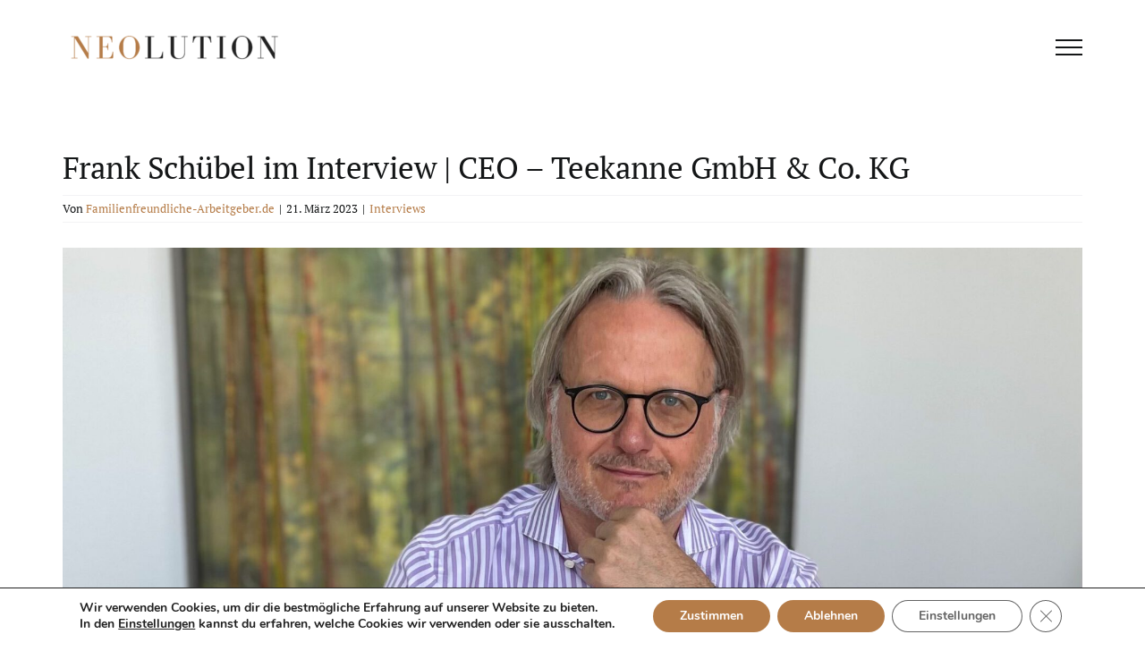

--- FILE ---
content_type: text/html; charset=UTF-8
request_url: https://neo-lution.com/interviews/frank-schuebel-im-interview-ceo-teekanne-gmbh-co-kg/
body_size: 118865
content:
<!DOCTYPE html>
<html class="avada-html-layout-boxed avada-html-header-position-top" lang="de-DE" prefix="og: http://ogp.me/ns# fb: http://ogp.me/ns/fb#">
<head>
	<meta http-equiv="X-UA-Compatible" content="IE=edge" />
	<meta http-equiv="Content-Type" content="text/html; charset=utf-8"/>
	<meta name="viewport" content="width=device-width, initial-scale=1" />
	<meta name='robots' content='index, follow, max-image-preview:large, max-snippet:-1, max-video-preview:-1' />

	<!-- This site is optimized with the Yoast SEO plugin v21.1 - https://yoast.com/wordpress/plugins/seo/ -->
	<title>Frank Schübel im Interview | CEO - Teekanne GmbH &amp; Co. KG - neolution | Das New-Work-Life Online-Magazin</title>
	<link rel="canonical" href="https://neo-lution.com/interviews/frank-schuebel-im-interview-ceo-teekanne-gmbh-co-kg/" />
	<meta property="og:locale" content="de_DE" />
	<meta property="og:type" content="article" />
	<meta property="og:title" content="Frank Schübel im Interview | CEO - Teekanne GmbH &amp; Co. KG - neolution | Das New-Work-Life Online-Magazin" />
	<meta property="og:url" content="https://neo-lution.com/interviews/frank-schuebel-im-interview-ceo-teekanne-gmbh-co-kg/" />
	<meta property="og:site_name" content="neolution | Das New-Work-Life Online-Magazin" />
	<meta property="article:published_time" content="2023-03-21T09:16:44+00:00" />
	<meta property="article:modified_time" content="2023-03-29T08:35:19+00:00" />
	<meta property="og:image" content="https://neo-lution.com/wp-content/uploads/2023/03/Frank-Schuebel-Teekanne-familienfreundliche-Arbeitgeber-neolution-e1679390502450.jpg" />
	<meta property="og:image:width" content="1920" />
	<meta property="og:image:height" content="1080" />
	<meta property="og:image:type" content="image/jpeg" />
	<meta name="author" content="Familienfreundliche-Arbeitgeber.de" />
	<meta name="twitter:card" content="summary_large_image" />
	<meta name="twitter:label1" content="Verfasst von" />
	<meta name="twitter:data1" content="Familienfreundliche-Arbeitgeber.de" />
	<meta name="twitter:label2" content="Geschätzte Lesezeit" />
	<meta name="twitter:data2" content="12 Minuten" />
	<script type="application/ld+json" class="yoast-schema-graph">{"@context":"https://schema.org","@graph":[{"@type":"Article","@id":"https://neo-lution.com/interviews/frank-schuebel-im-interview-ceo-teekanne-gmbh-co-kg/#article","isPartOf":{"@id":"https://neo-lution.com/interviews/frank-schuebel-im-interview-ceo-teekanne-gmbh-co-kg/"},"author":{"name":"Familienfreundliche-Arbeitgeber.de","@id":"https://neo-lution.com/#/schema/person/bab35df7fa71b8a6e44b76062348d50c"},"headline":"Frank Schübel im Interview | CEO &#8211; Teekanne GmbH &#038; Co. KG","datePublished":"2023-03-21T09:16:44+00:00","dateModified":"2023-03-29T08:35:19+00:00","mainEntityOfPage":{"@id":"https://neo-lution.com/interviews/frank-schuebel-im-interview-ceo-teekanne-gmbh-co-kg/"},"wordCount":2432,"commentCount":0,"publisher":{"@id":"https://neo-lution.com/#organization"},"image":{"@id":"https://neo-lution.com/interviews/frank-schuebel-im-interview-ceo-teekanne-gmbh-co-kg/#primaryimage"},"thumbnailUrl":"https://neo-lution.com/wp-content/uploads/2023/03/Frank-Schuebel-Teekanne-familienfreundliche-Arbeitgeber-neolution-e1679390502450.jpg","articleSection":["Interviews"],"inLanguage":"de-DE","potentialAction":[{"@type":"CommentAction","name":"Comment","target":["https://neo-lution.com/interviews/frank-schuebel-im-interview-ceo-teekanne-gmbh-co-kg/#respond"]}]},{"@type":"WebPage","@id":"https://neo-lution.com/interviews/frank-schuebel-im-interview-ceo-teekanne-gmbh-co-kg/","url":"https://neo-lution.com/interviews/frank-schuebel-im-interview-ceo-teekanne-gmbh-co-kg/","name":"Frank Schübel im Interview | CEO - Teekanne GmbH & Co. KG - neolution | Das New-Work-Life Online-Magazin","isPartOf":{"@id":"https://neo-lution.com/#website"},"primaryImageOfPage":{"@id":"https://neo-lution.com/interviews/frank-schuebel-im-interview-ceo-teekanne-gmbh-co-kg/#primaryimage"},"image":{"@id":"https://neo-lution.com/interviews/frank-schuebel-im-interview-ceo-teekanne-gmbh-co-kg/#primaryimage"},"thumbnailUrl":"https://neo-lution.com/wp-content/uploads/2023/03/Frank-Schuebel-Teekanne-familienfreundliche-Arbeitgeber-neolution-e1679390502450.jpg","datePublished":"2023-03-21T09:16:44+00:00","dateModified":"2023-03-29T08:35:19+00:00","breadcrumb":{"@id":"https://neo-lution.com/interviews/frank-schuebel-im-interview-ceo-teekanne-gmbh-co-kg/#breadcrumb"},"inLanguage":"de-DE","potentialAction":[{"@type":"ReadAction","target":["https://neo-lution.com/interviews/frank-schuebel-im-interview-ceo-teekanne-gmbh-co-kg/"]}]},{"@type":"ImageObject","inLanguage":"de-DE","@id":"https://neo-lution.com/interviews/frank-schuebel-im-interview-ceo-teekanne-gmbh-co-kg/#primaryimage","url":"https://neo-lution.com/wp-content/uploads/2023/03/Frank-Schuebel-Teekanne-familienfreundliche-Arbeitgeber-neolution-e1679390502450.jpg","contentUrl":"https://neo-lution.com/wp-content/uploads/2023/03/Frank-Schuebel-Teekanne-familienfreundliche-Arbeitgeber-neolution-e1679390502450.jpg","width":1920,"height":1080,"caption":"Frank Schübel Teekanne familienfreundliche Arbeitgeber neolution"},{"@type":"BreadcrumbList","@id":"https://neo-lution.com/interviews/frank-schuebel-im-interview-ceo-teekanne-gmbh-co-kg/#breadcrumb","itemListElement":[{"@type":"ListItem","position":1,"name":"Startseite","item":"https://neo-lution.com/"},{"@type":"ListItem","position":2,"name":"Frank Schübel im Interview | CEO &#8211; Teekanne GmbH &#038; Co. KG"}]},{"@type":"WebSite","@id":"https://neo-lution.com/#website","url":"https://neo-lution.com/","name":"neolution | Das New-Work-Life Online-Magazin","description":"","publisher":{"@id":"https://neo-lution.com/#organization"},"potentialAction":[{"@type":"SearchAction","target":{"@type":"EntryPoint","urlTemplate":"https://neo-lution.com/?s={search_term_string}"},"query-input":"required name=search_term_string"}],"inLanguage":"de-DE"},{"@type":"Organization","@id":"https://neo-lution.com/#organization","name":"neolution | Das New-Work-Life Online-Magazin","url":"https://neo-lution.com/","logo":{"@type":"ImageObject","inLanguage":"de-DE","@id":"https://neo-lution.com/#/schema/logo/image/","url":"https://neo-lution.com/wp-content/uploads/2023/03/neolution-logo-retina.png","contentUrl":"https://neo-lution.com/wp-content/uploads/2023/03/neolution-logo-retina.png","width":2000,"height":355,"caption":"neolution | Das New-Work-Life Online-Magazin"},"image":{"@id":"https://neo-lution.com/#/schema/logo/image/"}},{"@type":"Person","@id":"https://neo-lution.com/#/schema/person/bab35df7fa71b8a6e44b76062348d50c","name":"Familienfreundliche-Arbeitgeber.de","image":{"@type":"ImageObject","inLanguage":"de-DE","@id":"https://neo-lution.com/#/schema/person/image/","url":"https://secure.gravatar.com/avatar/6b0807ec975dd2a41945b6972c89c398?s=96&d=mm&r=g","contentUrl":"https://secure.gravatar.com/avatar/6b0807ec975dd2a41945b6972c89c398?s=96&d=mm&r=g","caption":"Familienfreundliche-Arbeitgeber.de"},"description":"www.familienfreundliche-arbeitgeber.de ist eine Online-Plattform bei der Arbeitgebende die Möglichkeit haben, sich mittels Arbeitgeberprofil &amp; Jobanzeigen, als familienfreundlicher Arbeitgeber zu präsentieren, um so potentielle Fachkräfte bzw. Bewerber*innen von sich zu überzeugen. Weitere Dienstleistungen sind u.a. Employer Branding, Social-Media-Kampagnen &amp; Workshops.","sameAs":["https://familienfreundliche-arbeitgeber.de/"],"url":"https://neo-lution.com/author/familienfreundliche-arbeitgeber-de/"}]}</script>
	<!-- / Yoast SEO plugin. -->


<link rel='dns-prefetch' href='//stats.wp.com' />
<link rel="alternate" type="application/rss+xml" title="neolution | Das New-Work-Life Online-Magazin &raquo; Feed" href="https://neo-lution.com/feed/" />
<link rel="alternate" type="application/rss+xml" title="neolution | Das New-Work-Life Online-Magazin &raquo; Kommentar-Feed" href="https://neo-lution.com/comments/feed/" />
					<link rel="shortcut icon" href="https://neo-lution.com/wp-content/uploads/2023/03/favicon-2-e1680077332116.png" type="image/x-icon" />
		
		
		
				<link rel="alternate" type="application/rss+xml" title="neolution | Das New-Work-Life Online-Magazin &raquo; Frank Schübel im Interview | CEO &#8211; Teekanne GmbH &#038; Co. KG Kommentar-Feed" href="https://neo-lution.com/interviews/frank-schuebel-im-interview-ceo-teekanne-gmbh-co-kg/feed/" />

		<meta property="og:title" content="Frank Schübel im Interview | CEO - Teekanne GmbH &amp; Co. KG"/>
		<meta property="og:type" content="article"/>
		<meta property="og:url" content="https://neo-lution.com/interviews/frank-schuebel-im-interview-ceo-teekanne-gmbh-co-kg/"/>
		<meta property="og:site_name" content="neolution | Das New-Work-Life Online-Magazin"/>
		<meta property="og:description" content="Nachhaltigkeit und lebensphasenorientierte Arbeitsmodelle stehen bei Teekanne in Düsseldorf seit jeher im Fokus. Wie man junge Talente gewinnt, ohne die alten zu verlieren, und wie man eine Unternehmenskultur gestaltet, die beide Welten vereint, erzählt uns Teekanne CEO Frank Schübel im Interview.     
Bei „Familienfreundliche Arbeitgeber“ erzählen wir dir keine Geschichten. Wir sprechen"/>

									<meta property="og:image" content="https://neo-lution.com/wp-content/uploads/2023/03/Frank-Schuebel-Teekanne-familienfreundliche-Arbeitgeber-neolution-e1679390502450.jpg"/>
									<!-- This site uses the Google Analytics by MonsterInsights plugin v9.11.1 - Using Analytics tracking - https://www.monsterinsights.com/ -->
							<script src="//www.googletagmanager.com/gtag/js?id=G-M8034VMQWZ"  data-cfasync="false" data-wpfc-render="false" type="text/javascript" async></script>
			<script data-cfasync="false" data-wpfc-render="false" type="text/javascript">
				var mi_version = '9.11.1';
				var mi_track_user = true;
				var mi_no_track_reason = '';
								var MonsterInsightsDefaultLocations = {"page_location":"https:\/\/neo-lution.com\/interviews\/frank-schuebel-im-interview-ceo-teekanne-gmbh-co-kg\/"};
								if ( typeof MonsterInsightsPrivacyGuardFilter === 'function' ) {
					var MonsterInsightsLocations = (typeof MonsterInsightsExcludeQuery === 'object') ? MonsterInsightsPrivacyGuardFilter( MonsterInsightsExcludeQuery ) : MonsterInsightsPrivacyGuardFilter( MonsterInsightsDefaultLocations );
				} else {
					var MonsterInsightsLocations = (typeof MonsterInsightsExcludeQuery === 'object') ? MonsterInsightsExcludeQuery : MonsterInsightsDefaultLocations;
				}

								var disableStrs = [
										'ga-disable-G-M8034VMQWZ',
									];

				/* Function to detect opted out users */
				function __gtagTrackerIsOptedOut() {
					for (var index = 0; index < disableStrs.length; index++) {
						if (document.cookie.indexOf(disableStrs[index] + '=true') > -1) {
							return true;
						}
					}

					return false;
				}

				/* Disable tracking if the opt-out cookie exists. */
				if (__gtagTrackerIsOptedOut()) {
					for (var index = 0; index < disableStrs.length; index++) {
						window[disableStrs[index]] = true;
					}
				}

				/* Opt-out function */
				function __gtagTrackerOptout() {
					for (var index = 0; index < disableStrs.length; index++) {
						document.cookie = disableStrs[index] + '=true; expires=Thu, 31 Dec 2099 23:59:59 UTC; path=/';
						window[disableStrs[index]] = true;
					}
				}

				if ('undefined' === typeof gaOptout) {
					function gaOptout() {
						__gtagTrackerOptout();
					}
				}
								window.dataLayer = window.dataLayer || [];

				window.MonsterInsightsDualTracker = {
					helpers: {},
					trackers: {},
				};
				if (mi_track_user) {
					function __gtagDataLayer() {
						dataLayer.push(arguments);
					}

					function __gtagTracker(type, name, parameters) {
						if (!parameters) {
							parameters = {};
						}

						if (parameters.send_to) {
							__gtagDataLayer.apply(null, arguments);
							return;
						}

						if (type === 'event') {
														parameters.send_to = monsterinsights_frontend.v4_id;
							var hookName = name;
							if (typeof parameters['event_category'] !== 'undefined') {
								hookName = parameters['event_category'] + ':' + name;
							}

							if (typeof MonsterInsightsDualTracker.trackers[hookName] !== 'undefined') {
								MonsterInsightsDualTracker.trackers[hookName](parameters);
							} else {
								__gtagDataLayer('event', name, parameters);
							}
							
						} else {
							__gtagDataLayer.apply(null, arguments);
						}
					}

					__gtagTracker('js', new Date());
					__gtagTracker('set', {
						'developer_id.dZGIzZG': true,
											});
					if ( MonsterInsightsLocations.page_location ) {
						__gtagTracker('set', MonsterInsightsLocations);
					}
										__gtagTracker('config', 'G-M8034VMQWZ', {"forceSSL":"true","link_attribution":"true"} );
										window.gtag = __gtagTracker;										(function () {
						/* https://developers.google.com/analytics/devguides/collection/analyticsjs/ */
						/* ga and __gaTracker compatibility shim. */
						var noopfn = function () {
							return null;
						};
						var newtracker = function () {
							return new Tracker();
						};
						var Tracker = function () {
							return null;
						};
						var p = Tracker.prototype;
						p.get = noopfn;
						p.set = noopfn;
						p.send = function () {
							var args = Array.prototype.slice.call(arguments);
							args.unshift('send');
							__gaTracker.apply(null, args);
						};
						var __gaTracker = function () {
							var len = arguments.length;
							if (len === 0) {
								return;
							}
							var f = arguments[len - 1];
							if (typeof f !== 'object' || f === null || typeof f.hitCallback !== 'function') {
								if ('send' === arguments[0]) {
									var hitConverted, hitObject = false, action;
									if ('event' === arguments[1]) {
										if ('undefined' !== typeof arguments[3]) {
											hitObject = {
												'eventAction': arguments[3],
												'eventCategory': arguments[2],
												'eventLabel': arguments[4],
												'value': arguments[5] ? arguments[5] : 1,
											}
										}
									}
									if ('pageview' === arguments[1]) {
										if ('undefined' !== typeof arguments[2]) {
											hitObject = {
												'eventAction': 'page_view',
												'page_path': arguments[2],
											}
										}
									}
									if (typeof arguments[2] === 'object') {
										hitObject = arguments[2];
									}
									if (typeof arguments[5] === 'object') {
										Object.assign(hitObject, arguments[5]);
									}
									if ('undefined' !== typeof arguments[1].hitType) {
										hitObject = arguments[1];
										if ('pageview' === hitObject.hitType) {
											hitObject.eventAction = 'page_view';
										}
									}
									if (hitObject) {
										action = 'timing' === arguments[1].hitType ? 'timing_complete' : hitObject.eventAction;
										hitConverted = mapArgs(hitObject);
										__gtagTracker('event', action, hitConverted);
									}
								}
								return;
							}

							function mapArgs(args) {
								var arg, hit = {};
								var gaMap = {
									'eventCategory': 'event_category',
									'eventAction': 'event_action',
									'eventLabel': 'event_label',
									'eventValue': 'event_value',
									'nonInteraction': 'non_interaction',
									'timingCategory': 'event_category',
									'timingVar': 'name',
									'timingValue': 'value',
									'timingLabel': 'event_label',
									'page': 'page_path',
									'location': 'page_location',
									'title': 'page_title',
									'referrer' : 'page_referrer',
								};
								for (arg in args) {
																		if (!(!args.hasOwnProperty(arg) || !gaMap.hasOwnProperty(arg))) {
										hit[gaMap[arg]] = args[arg];
									} else {
										hit[arg] = args[arg];
									}
								}
								return hit;
							}

							try {
								f.hitCallback();
							} catch (ex) {
							}
						};
						__gaTracker.create = newtracker;
						__gaTracker.getByName = newtracker;
						__gaTracker.getAll = function () {
							return [];
						};
						__gaTracker.remove = noopfn;
						__gaTracker.loaded = true;
						window['__gaTracker'] = __gaTracker;
					})();
									} else {
										console.log("");
					(function () {
						function __gtagTracker() {
							return null;
						}

						window['__gtagTracker'] = __gtagTracker;
						window['gtag'] = __gtagTracker;
					})();
									}
			</script>
							<!-- / Google Analytics by MonsterInsights -->
		<script type="text/javascript">
window._wpemojiSettings = {"baseUrl":"https:\/\/s.w.org\/images\/core\/emoji\/14.0.0\/72x72\/","ext":".png","svgUrl":"https:\/\/s.w.org\/images\/core\/emoji\/14.0.0\/svg\/","svgExt":".svg","source":{"concatemoji":"https:\/\/neo-lution.com\/wp-includes\/js\/wp-emoji-release.min.js?ver=6.1.1"}};
/*! This file is auto-generated */
!function(e,a,t){var n,r,o,i=a.createElement("canvas"),p=i.getContext&&i.getContext("2d");function s(e,t){var a=String.fromCharCode,e=(p.clearRect(0,0,i.width,i.height),p.fillText(a.apply(this,e),0,0),i.toDataURL());return p.clearRect(0,0,i.width,i.height),p.fillText(a.apply(this,t),0,0),e===i.toDataURL()}function c(e){var t=a.createElement("script");t.src=e,t.defer=t.type="text/javascript",a.getElementsByTagName("head")[0].appendChild(t)}for(o=Array("flag","emoji"),t.supports={everything:!0,everythingExceptFlag:!0},r=0;r<o.length;r++)t.supports[o[r]]=function(e){if(p&&p.fillText)switch(p.textBaseline="top",p.font="600 32px Arial",e){case"flag":return s([127987,65039,8205,9895,65039],[127987,65039,8203,9895,65039])?!1:!s([55356,56826,55356,56819],[55356,56826,8203,55356,56819])&&!s([55356,57332,56128,56423,56128,56418,56128,56421,56128,56430,56128,56423,56128,56447],[55356,57332,8203,56128,56423,8203,56128,56418,8203,56128,56421,8203,56128,56430,8203,56128,56423,8203,56128,56447]);case"emoji":return!s([129777,127995,8205,129778,127999],[129777,127995,8203,129778,127999])}return!1}(o[r]),t.supports.everything=t.supports.everything&&t.supports[o[r]],"flag"!==o[r]&&(t.supports.everythingExceptFlag=t.supports.everythingExceptFlag&&t.supports[o[r]]);t.supports.everythingExceptFlag=t.supports.everythingExceptFlag&&!t.supports.flag,t.DOMReady=!1,t.readyCallback=function(){t.DOMReady=!0},t.supports.everything||(n=function(){t.readyCallback()},a.addEventListener?(a.addEventListener("DOMContentLoaded",n,!1),e.addEventListener("load",n,!1)):(e.attachEvent("onload",n),a.attachEvent("onreadystatechange",function(){"complete"===a.readyState&&t.readyCallback()})),(e=t.source||{}).concatemoji?c(e.concatemoji):e.wpemoji&&e.twemoji&&(c(e.twemoji),c(e.wpemoji)))}(window,document,window._wpemojiSettings);
</script>
<!-- neo-lution.com is managing ads with Advanced Ads 2.0.16 – https://wpadvancedads.com/ --><script id="lutio-ready">
			window.advanced_ads_ready=function(e,a){a=a||"complete";var d=function(e){return"interactive"===a?"loading"!==e:"complete"===e};d(document.readyState)?e():document.addEventListener("readystatechange",(function(a){d(a.target.readyState)&&e()}),{once:"interactive"===a})},window.advanced_ads_ready_queue=window.advanced_ads_ready_queue||[];		</script>
		<style type="text/css">
img.wp-smiley,
img.emoji {
	display: inline !important;
	border: none !important;
	box-shadow: none !important;
	height: 1em !important;
	width: 1em !important;
	margin: 0 0.07em !important;
	vertical-align: -0.1em !important;
	background: none !important;
	padding: 0 !important;
}
</style>
	<link rel='stylesheet' id='layerslider-css' href='https://neo-lution.com/wp-content/plugins/LayerSlider/assets/static/layerslider/css/layerslider.css?ver=7.6.9' type='text/css' media='all' />
<link rel='stylesheet' id='wp-block-library-css' href='https://neo-lution.com/wp-includes/css/dist/block-library/style.min.css?ver=6.1.1' type='text/css' media='all' />
<style id='wp-block-library-inline-css' type='text/css'>
.has-text-align-justify{text-align:justify;}
</style>
<style id='wp-block-library-theme-inline-css' type='text/css'>
.wp-block-audio figcaption{color:#555;font-size:13px;text-align:center}.is-dark-theme .wp-block-audio figcaption{color:hsla(0,0%,100%,.65)}.wp-block-audio{margin:0 0 1em}.wp-block-code{border:1px solid #ccc;border-radius:4px;font-family:Menlo,Consolas,monaco,monospace;padding:.8em 1em}.wp-block-embed figcaption{color:#555;font-size:13px;text-align:center}.is-dark-theme .wp-block-embed figcaption{color:hsla(0,0%,100%,.65)}.wp-block-embed{margin:0 0 1em}.blocks-gallery-caption{color:#555;font-size:13px;text-align:center}.is-dark-theme .blocks-gallery-caption{color:hsla(0,0%,100%,.65)}.wp-block-image figcaption{color:#555;font-size:13px;text-align:center}.is-dark-theme .wp-block-image figcaption{color:hsla(0,0%,100%,.65)}.wp-block-image{margin:0 0 1em}.wp-block-pullquote{border-top:4px solid;border-bottom:4px solid;margin-bottom:1.75em;color:currentColor}.wp-block-pullquote__citation,.wp-block-pullquote cite,.wp-block-pullquote footer{color:currentColor;text-transform:uppercase;font-size:.8125em;font-style:normal}.wp-block-quote{border-left:.25em solid;margin:0 0 1.75em;padding-left:1em}.wp-block-quote cite,.wp-block-quote footer{color:currentColor;font-size:.8125em;position:relative;font-style:normal}.wp-block-quote.has-text-align-right{border-left:none;border-right:.25em solid;padding-left:0;padding-right:1em}.wp-block-quote.has-text-align-center{border:none;padding-left:0}.wp-block-quote.is-large,.wp-block-quote.is-style-large,.wp-block-quote.is-style-plain{border:none}.wp-block-search .wp-block-search__label{font-weight:700}.wp-block-search__button{border:1px solid #ccc;padding:.375em .625em}:where(.wp-block-group.has-background){padding:1.25em 2.375em}.wp-block-separator.has-css-opacity{opacity:.4}.wp-block-separator{border:none;border-bottom:2px solid;margin-left:auto;margin-right:auto}.wp-block-separator.has-alpha-channel-opacity{opacity:1}.wp-block-separator:not(.is-style-wide):not(.is-style-dots){width:100px}.wp-block-separator.has-background:not(.is-style-dots){border-bottom:none;height:1px}.wp-block-separator.has-background:not(.is-style-wide):not(.is-style-dots){height:2px}.wp-block-table{margin:"0 0 1em 0"}.wp-block-table thead{border-bottom:3px solid}.wp-block-table tfoot{border-top:3px solid}.wp-block-table td,.wp-block-table th{word-break:normal}.wp-block-table figcaption{color:#555;font-size:13px;text-align:center}.is-dark-theme .wp-block-table figcaption{color:hsla(0,0%,100%,.65)}.wp-block-video figcaption{color:#555;font-size:13px;text-align:center}.is-dark-theme .wp-block-video figcaption{color:hsla(0,0%,100%,.65)}.wp-block-video{margin:0 0 1em}.wp-block-template-part.has-background{padding:1.25em 2.375em;margin-top:0;margin-bottom:0}
</style>
<link rel='stylesheet' id='jetpack-videopress-video-block-view-css' href='https://neo-lution.com/wp-content/plugins/jetpack/jetpack_vendor/automattic/jetpack-videopress/build/block-editor/blocks/video/view.css?minify=false&#038;ver=34ae973733627b74a14e' type='text/css' media='all' />
<link rel='stylesheet' id='mediaelement-css' href='https://neo-lution.com/wp-includes/js/mediaelement/mediaelementplayer-legacy.min.css?ver=4.2.17' type='text/css' media='all' />
<link rel='stylesheet' id='wp-mediaelement-css' href='https://neo-lution.com/wp-includes/js/mediaelement/wp-mediaelement.min.css?ver=6.1.1' type='text/css' media='all' />
<link rel='stylesheet' id='classic-theme-styles-css' href='https://neo-lution.com/wp-includes/css/classic-themes.min.css?ver=1' type='text/css' media='all' />
<style id='global-styles-inline-css' type='text/css'>
body{--wp--preset--color--black: #000000;--wp--preset--color--cyan-bluish-gray: #abb8c3;--wp--preset--color--white: #ffffff;--wp--preset--color--pale-pink: #f78da7;--wp--preset--color--vivid-red: #cf2e2e;--wp--preset--color--luminous-vivid-orange: #ff6900;--wp--preset--color--luminous-vivid-amber: #fcb900;--wp--preset--color--light-green-cyan: #7bdcb5;--wp--preset--color--vivid-green-cyan: #00d084;--wp--preset--color--pale-cyan-blue: #8ed1fc;--wp--preset--color--vivid-cyan-blue: #0693e3;--wp--preset--color--vivid-purple: #9b51e0;--wp--preset--gradient--vivid-cyan-blue-to-vivid-purple: linear-gradient(135deg,rgba(6,147,227,1) 0%,rgb(155,81,224) 100%);--wp--preset--gradient--light-green-cyan-to-vivid-green-cyan: linear-gradient(135deg,rgb(122,220,180) 0%,rgb(0,208,130) 100%);--wp--preset--gradient--luminous-vivid-amber-to-luminous-vivid-orange: linear-gradient(135deg,rgba(252,185,0,1) 0%,rgba(255,105,0,1) 100%);--wp--preset--gradient--luminous-vivid-orange-to-vivid-red: linear-gradient(135deg,rgba(255,105,0,1) 0%,rgb(207,46,46) 100%);--wp--preset--gradient--very-light-gray-to-cyan-bluish-gray: linear-gradient(135deg,rgb(238,238,238) 0%,rgb(169,184,195) 100%);--wp--preset--gradient--cool-to-warm-spectrum: linear-gradient(135deg,rgb(74,234,220) 0%,rgb(151,120,209) 20%,rgb(207,42,186) 40%,rgb(238,44,130) 60%,rgb(251,105,98) 80%,rgb(254,248,76) 100%);--wp--preset--gradient--blush-light-purple: linear-gradient(135deg,rgb(255,206,236) 0%,rgb(152,150,240) 100%);--wp--preset--gradient--blush-bordeaux: linear-gradient(135deg,rgb(254,205,165) 0%,rgb(254,45,45) 50%,rgb(107,0,62) 100%);--wp--preset--gradient--luminous-dusk: linear-gradient(135deg,rgb(255,203,112) 0%,rgb(199,81,192) 50%,rgb(65,88,208) 100%);--wp--preset--gradient--pale-ocean: linear-gradient(135deg,rgb(255,245,203) 0%,rgb(182,227,212) 50%,rgb(51,167,181) 100%);--wp--preset--gradient--electric-grass: linear-gradient(135deg,rgb(202,248,128) 0%,rgb(113,206,126) 100%);--wp--preset--gradient--midnight: linear-gradient(135deg,rgb(2,3,129) 0%,rgb(40,116,252) 100%);--wp--preset--duotone--dark-grayscale: url('#wp-duotone-dark-grayscale');--wp--preset--duotone--grayscale: url('#wp-duotone-grayscale');--wp--preset--duotone--purple-yellow: url('#wp-duotone-purple-yellow');--wp--preset--duotone--blue-red: url('#wp-duotone-blue-red');--wp--preset--duotone--midnight: url('#wp-duotone-midnight');--wp--preset--duotone--magenta-yellow: url('#wp-duotone-magenta-yellow');--wp--preset--duotone--purple-green: url('#wp-duotone-purple-green');--wp--preset--duotone--blue-orange: url('#wp-duotone-blue-orange');--wp--preset--font-size--small: 12px;--wp--preset--font-size--medium: 20px;--wp--preset--font-size--large: 24px;--wp--preset--font-size--x-large: 42px;--wp--preset--font-size--normal: 16px;--wp--preset--font-size--xlarge: 32px;--wp--preset--font-size--huge: 48px;--wp--preset--spacing--20: 0.44rem;--wp--preset--spacing--30: 0.67rem;--wp--preset--spacing--40: 1rem;--wp--preset--spacing--50: 1.5rem;--wp--preset--spacing--60: 2.25rem;--wp--preset--spacing--70: 3.38rem;--wp--preset--spacing--80: 5.06rem;}:where(.is-layout-flex){gap: 0.5em;}body .is-layout-flow > .alignleft{float: left;margin-inline-start: 0;margin-inline-end: 2em;}body .is-layout-flow > .alignright{float: right;margin-inline-start: 2em;margin-inline-end: 0;}body .is-layout-flow > .aligncenter{margin-left: auto !important;margin-right: auto !important;}body .is-layout-constrained > .alignleft{float: left;margin-inline-start: 0;margin-inline-end: 2em;}body .is-layout-constrained > .alignright{float: right;margin-inline-start: 2em;margin-inline-end: 0;}body .is-layout-constrained > .aligncenter{margin-left: auto !important;margin-right: auto !important;}body .is-layout-constrained > :where(:not(.alignleft):not(.alignright):not(.alignfull)){max-width: var(--wp--style--global--content-size);margin-left: auto !important;margin-right: auto !important;}body .is-layout-constrained > .alignwide{max-width: var(--wp--style--global--wide-size);}body .is-layout-flex{display: flex;}body .is-layout-flex{flex-wrap: wrap;align-items: center;}body .is-layout-flex > *{margin: 0;}:where(.wp-block-columns.is-layout-flex){gap: 2em;}.has-black-color{color: var(--wp--preset--color--black) !important;}.has-cyan-bluish-gray-color{color: var(--wp--preset--color--cyan-bluish-gray) !important;}.has-white-color{color: var(--wp--preset--color--white) !important;}.has-pale-pink-color{color: var(--wp--preset--color--pale-pink) !important;}.has-vivid-red-color{color: var(--wp--preset--color--vivid-red) !important;}.has-luminous-vivid-orange-color{color: var(--wp--preset--color--luminous-vivid-orange) !important;}.has-luminous-vivid-amber-color{color: var(--wp--preset--color--luminous-vivid-amber) !important;}.has-light-green-cyan-color{color: var(--wp--preset--color--light-green-cyan) !important;}.has-vivid-green-cyan-color{color: var(--wp--preset--color--vivid-green-cyan) !important;}.has-pale-cyan-blue-color{color: var(--wp--preset--color--pale-cyan-blue) !important;}.has-vivid-cyan-blue-color{color: var(--wp--preset--color--vivid-cyan-blue) !important;}.has-vivid-purple-color{color: var(--wp--preset--color--vivid-purple) !important;}.has-black-background-color{background-color: var(--wp--preset--color--black) !important;}.has-cyan-bluish-gray-background-color{background-color: var(--wp--preset--color--cyan-bluish-gray) !important;}.has-white-background-color{background-color: var(--wp--preset--color--white) !important;}.has-pale-pink-background-color{background-color: var(--wp--preset--color--pale-pink) !important;}.has-vivid-red-background-color{background-color: var(--wp--preset--color--vivid-red) !important;}.has-luminous-vivid-orange-background-color{background-color: var(--wp--preset--color--luminous-vivid-orange) !important;}.has-luminous-vivid-amber-background-color{background-color: var(--wp--preset--color--luminous-vivid-amber) !important;}.has-light-green-cyan-background-color{background-color: var(--wp--preset--color--light-green-cyan) !important;}.has-vivid-green-cyan-background-color{background-color: var(--wp--preset--color--vivid-green-cyan) !important;}.has-pale-cyan-blue-background-color{background-color: var(--wp--preset--color--pale-cyan-blue) !important;}.has-vivid-cyan-blue-background-color{background-color: var(--wp--preset--color--vivid-cyan-blue) !important;}.has-vivid-purple-background-color{background-color: var(--wp--preset--color--vivid-purple) !important;}.has-black-border-color{border-color: var(--wp--preset--color--black) !important;}.has-cyan-bluish-gray-border-color{border-color: var(--wp--preset--color--cyan-bluish-gray) !important;}.has-white-border-color{border-color: var(--wp--preset--color--white) !important;}.has-pale-pink-border-color{border-color: var(--wp--preset--color--pale-pink) !important;}.has-vivid-red-border-color{border-color: var(--wp--preset--color--vivid-red) !important;}.has-luminous-vivid-orange-border-color{border-color: var(--wp--preset--color--luminous-vivid-orange) !important;}.has-luminous-vivid-amber-border-color{border-color: var(--wp--preset--color--luminous-vivid-amber) !important;}.has-light-green-cyan-border-color{border-color: var(--wp--preset--color--light-green-cyan) !important;}.has-vivid-green-cyan-border-color{border-color: var(--wp--preset--color--vivid-green-cyan) !important;}.has-pale-cyan-blue-border-color{border-color: var(--wp--preset--color--pale-cyan-blue) !important;}.has-vivid-cyan-blue-border-color{border-color: var(--wp--preset--color--vivid-cyan-blue) !important;}.has-vivid-purple-border-color{border-color: var(--wp--preset--color--vivid-purple) !important;}.has-vivid-cyan-blue-to-vivid-purple-gradient-background{background: var(--wp--preset--gradient--vivid-cyan-blue-to-vivid-purple) !important;}.has-light-green-cyan-to-vivid-green-cyan-gradient-background{background: var(--wp--preset--gradient--light-green-cyan-to-vivid-green-cyan) !important;}.has-luminous-vivid-amber-to-luminous-vivid-orange-gradient-background{background: var(--wp--preset--gradient--luminous-vivid-amber-to-luminous-vivid-orange) !important;}.has-luminous-vivid-orange-to-vivid-red-gradient-background{background: var(--wp--preset--gradient--luminous-vivid-orange-to-vivid-red) !important;}.has-very-light-gray-to-cyan-bluish-gray-gradient-background{background: var(--wp--preset--gradient--very-light-gray-to-cyan-bluish-gray) !important;}.has-cool-to-warm-spectrum-gradient-background{background: var(--wp--preset--gradient--cool-to-warm-spectrum) !important;}.has-blush-light-purple-gradient-background{background: var(--wp--preset--gradient--blush-light-purple) !important;}.has-blush-bordeaux-gradient-background{background: var(--wp--preset--gradient--blush-bordeaux) !important;}.has-luminous-dusk-gradient-background{background: var(--wp--preset--gradient--luminous-dusk) !important;}.has-pale-ocean-gradient-background{background: var(--wp--preset--gradient--pale-ocean) !important;}.has-electric-grass-gradient-background{background: var(--wp--preset--gradient--electric-grass) !important;}.has-midnight-gradient-background{background: var(--wp--preset--gradient--midnight) !important;}.has-small-font-size{font-size: var(--wp--preset--font-size--small) !important;}.has-medium-font-size{font-size: var(--wp--preset--font-size--medium) !important;}.has-large-font-size{font-size: var(--wp--preset--font-size--large) !important;}.has-x-large-font-size{font-size: var(--wp--preset--font-size--x-large) !important;}
.wp-block-navigation a:where(:not(.wp-element-button)){color: inherit;}
:where(.wp-block-columns.is-layout-flex){gap: 2em;}
.wp-block-pullquote{font-size: 1.5em;line-height: 1.6;}
</style>
<link rel='stylesheet' id='moove_gdpr_frontend-css' href='https://neo-lution.com/wp-content/plugins/gdpr-cookie-compliance/dist/styles/gdpr-main.css?ver=5.0.9' type='text/css' media='all' />
<style id='moove_gdpr_frontend-inline-css' type='text/css'>
#moove_gdpr_cookie_modal,#moove_gdpr_cookie_info_bar,.gdpr_cookie_settings_shortcode_content{font-family:&#039;Nunito&#039;,sans-serif}#moove_gdpr_save_popup_settings_button{background-color:#373737;color:#fff}#moove_gdpr_save_popup_settings_button:hover{background-color:#000}#moove_gdpr_cookie_info_bar .moove-gdpr-info-bar-container .moove-gdpr-info-bar-content a.mgbutton,#moove_gdpr_cookie_info_bar .moove-gdpr-info-bar-container .moove-gdpr-info-bar-content button.mgbutton{background-color:#b57c48}#moove_gdpr_cookie_modal .moove-gdpr-modal-content .moove-gdpr-modal-footer-content .moove-gdpr-button-holder a.mgbutton,#moove_gdpr_cookie_modal .moove-gdpr-modal-content .moove-gdpr-modal-footer-content .moove-gdpr-button-holder button.mgbutton,.gdpr_cookie_settings_shortcode_content .gdpr-shr-button.button-green{background-color:#b57c48;border-color:#b57c48}#moove_gdpr_cookie_modal .moove-gdpr-modal-content .moove-gdpr-modal-footer-content .moove-gdpr-button-holder a.mgbutton:hover,#moove_gdpr_cookie_modal .moove-gdpr-modal-content .moove-gdpr-modal-footer-content .moove-gdpr-button-holder button.mgbutton:hover,.gdpr_cookie_settings_shortcode_content .gdpr-shr-button.button-green:hover{background-color:#fff;color:#b57c48}#moove_gdpr_cookie_modal .moove-gdpr-modal-content .moove-gdpr-modal-close i,#moove_gdpr_cookie_modal .moove-gdpr-modal-content .moove-gdpr-modal-close span.gdpr-icon{background-color:#b57c48;border:1px solid #b57c48}#moove_gdpr_cookie_info_bar span.moove-gdpr-infobar-allow-all.focus-g,#moove_gdpr_cookie_info_bar span.moove-gdpr-infobar-allow-all:focus,#moove_gdpr_cookie_info_bar button.moove-gdpr-infobar-allow-all.focus-g,#moove_gdpr_cookie_info_bar button.moove-gdpr-infobar-allow-all:focus,#moove_gdpr_cookie_info_bar span.moove-gdpr-infobar-reject-btn.focus-g,#moove_gdpr_cookie_info_bar span.moove-gdpr-infobar-reject-btn:focus,#moove_gdpr_cookie_info_bar button.moove-gdpr-infobar-reject-btn.focus-g,#moove_gdpr_cookie_info_bar button.moove-gdpr-infobar-reject-btn:focus,#moove_gdpr_cookie_info_bar span.change-settings-button.focus-g,#moove_gdpr_cookie_info_bar span.change-settings-button:focus,#moove_gdpr_cookie_info_bar button.change-settings-button.focus-g,#moove_gdpr_cookie_info_bar button.change-settings-button:focus{-webkit-box-shadow:0 0 1px 3px #b57c48;-moz-box-shadow:0 0 1px 3px #b57c48;box-shadow:0 0 1px 3px #b57c48}#moove_gdpr_cookie_modal .moove-gdpr-modal-content .moove-gdpr-modal-close i:hover,#moove_gdpr_cookie_modal .moove-gdpr-modal-content .moove-gdpr-modal-close span.gdpr-icon:hover,#moove_gdpr_cookie_info_bar span[data-href]>u.change-settings-button{color:#b57c48}#moove_gdpr_cookie_modal .moove-gdpr-modal-content .moove-gdpr-modal-left-content #moove-gdpr-menu li.menu-item-selected a span.gdpr-icon,#moove_gdpr_cookie_modal .moove-gdpr-modal-content .moove-gdpr-modal-left-content #moove-gdpr-menu li.menu-item-selected button span.gdpr-icon{color:inherit}#moove_gdpr_cookie_modal .moove-gdpr-modal-content .moove-gdpr-modal-left-content #moove-gdpr-menu li a span.gdpr-icon,#moove_gdpr_cookie_modal .moove-gdpr-modal-content .moove-gdpr-modal-left-content #moove-gdpr-menu li button span.gdpr-icon{color:inherit}#moove_gdpr_cookie_modal .gdpr-acc-link{line-height:0;font-size:0;color:transparent;position:absolute}#moove_gdpr_cookie_modal .moove-gdpr-modal-content .moove-gdpr-modal-close:hover i,#moove_gdpr_cookie_modal .moove-gdpr-modal-content .moove-gdpr-modal-left-content #moove-gdpr-menu li a,#moove_gdpr_cookie_modal .moove-gdpr-modal-content .moove-gdpr-modal-left-content #moove-gdpr-menu li button,#moove_gdpr_cookie_modal .moove-gdpr-modal-content .moove-gdpr-modal-left-content #moove-gdpr-menu li button i,#moove_gdpr_cookie_modal .moove-gdpr-modal-content .moove-gdpr-modal-left-content #moove-gdpr-menu li a i,#moove_gdpr_cookie_modal .moove-gdpr-modal-content .moove-gdpr-tab-main .moove-gdpr-tab-main-content a:hover,#moove_gdpr_cookie_info_bar.moove-gdpr-dark-scheme .moove-gdpr-info-bar-container .moove-gdpr-info-bar-content a.mgbutton:hover,#moove_gdpr_cookie_info_bar.moove-gdpr-dark-scheme .moove-gdpr-info-bar-container .moove-gdpr-info-bar-content button.mgbutton:hover,#moove_gdpr_cookie_info_bar.moove-gdpr-dark-scheme .moove-gdpr-info-bar-container .moove-gdpr-info-bar-content a:hover,#moove_gdpr_cookie_info_bar.moove-gdpr-dark-scheme .moove-gdpr-info-bar-container .moove-gdpr-info-bar-content button:hover,#moove_gdpr_cookie_info_bar.moove-gdpr-dark-scheme .moove-gdpr-info-bar-container .moove-gdpr-info-bar-content span.change-settings-button:hover,#moove_gdpr_cookie_info_bar.moove-gdpr-dark-scheme .moove-gdpr-info-bar-container .moove-gdpr-info-bar-content button.change-settings-button:hover,#moove_gdpr_cookie_info_bar.moove-gdpr-dark-scheme .moove-gdpr-info-bar-container .moove-gdpr-info-bar-content u.change-settings-button:hover,#moove_gdpr_cookie_info_bar span[data-href]>u.change-settings-button,#moove_gdpr_cookie_info_bar.moove-gdpr-dark-scheme .moove-gdpr-info-bar-container .moove-gdpr-info-bar-content a.mgbutton.focus-g,#moove_gdpr_cookie_info_bar.moove-gdpr-dark-scheme .moove-gdpr-info-bar-container .moove-gdpr-info-bar-content button.mgbutton.focus-g,#moove_gdpr_cookie_info_bar.moove-gdpr-dark-scheme .moove-gdpr-info-bar-container .moove-gdpr-info-bar-content a.focus-g,#moove_gdpr_cookie_info_bar.moove-gdpr-dark-scheme .moove-gdpr-info-bar-container .moove-gdpr-info-bar-content button.focus-g,#moove_gdpr_cookie_info_bar.moove-gdpr-dark-scheme .moove-gdpr-info-bar-container .moove-gdpr-info-bar-content a.mgbutton:focus,#moove_gdpr_cookie_info_bar.moove-gdpr-dark-scheme .moove-gdpr-info-bar-container .moove-gdpr-info-bar-content button.mgbutton:focus,#moove_gdpr_cookie_info_bar.moove-gdpr-dark-scheme .moove-gdpr-info-bar-container .moove-gdpr-info-bar-content a:focus,#moove_gdpr_cookie_info_bar.moove-gdpr-dark-scheme .moove-gdpr-info-bar-container .moove-gdpr-info-bar-content button:focus,#moove_gdpr_cookie_info_bar.moove-gdpr-dark-scheme .moove-gdpr-info-bar-container .moove-gdpr-info-bar-content span.change-settings-button.focus-g,span.change-settings-button:focus,button.change-settings-button.focus-g,button.change-settings-button:focus,#moove_gdpr_cookie_info_bar.moove-gdpr-dark-scheme .moove-gdpr-info-bar-container .moove-gdpr-info-bar-content u.change-settings-button.focus-g,#moove_gdpr_cookie_info_bar.moove-gdpr-dark-scheme .moove-gdpr-info-bar-container .moove-gdpr-info-bar-content u.change-settings-button:focus{color:#b57c48}#moove_gdpr_cookie_modal .moove-gdpr-branding.focus-g span,#moove_gdpr_cookie_modal .moove-gdpr-modal-content .moove-gdpr-tab-main a.focus-g,#moove_gdpr_cookie_modal .moove-gdpr-modal-content .moove-gdpr-tab-main .gdpr-cd-details-toggle.focus-g{color:#b57c48}#moove_gdpr_cookie_modal.gdpr_lightbox-hide{display:none}
</style>
<link rel='stylesheet' id='fusion-dynamic-css-css' href='https://neo-lution.com/wp-content/uploads/fusion-styles/2a90e3d83a41ed9349715c2d6b91b76f.min.css?ver=3.9.2' type='text/css' media='all' />
<link rel='stylesheet' id='jetpack_css-css' href='https://neo-lution.com/wp-content/plugins/jetpack/css/jetpack.css?ver=12.5.1' type='text/css' media='all' />
<script type='text/javascript' src='https://neo-lution.com/wp-includes/js/jquery/jquery.min.js?ver=3.6.1' id='jquery-core-js'></script>
<script type='text/javascript' src='https://neo-lution.com/wp-includes/js/jquery/jquery-migrate.min.js?ver=3.3.2' id='jquery-migrate-js'></script>
<script type='text/javascript' id='layerslider-utils-js-extra'>
/* <![CDATA[ */
var LS_Meta = {"v":"7.6.9","fixGSAP":"1"};
/* ]]> */
</script>
<script type='text/javascript' src='https://neo-lution.com/wp-content/plugins/LayerSlider/assets/static/layerslider/js/layerslider.utils.js?ver=7.6.9' id='layerslider-utils-js'></script>
<script type='text/javascript' src='https://neo-lution.com/wp-content/plugins/LayerSlider/assets/static/layerslider/js/layerslider.kreaturamedia.jquery.js?ver=7.6.9' id='layerslider-js'></script>
<script type='text/javascript' src='https://neo-lution.com/wp-content/plugins/LayerSlider/assets/static/layerslider/js/layerslider.transitions.js?ver=7.6.9' id='layerslider-transitions-js'></script>
<script type='text/javascript' src='https://neo-lution.com/wp-content/plugins/google-analytics-for-wordpress/assets/js/frontend-gtag.min.js?ver=9.11.1' id='monsterinsights-frontend-script-js'></script>
<script data-cfasync="false" data-wpfc-render="false" type="text/javascript" id='monsterinsights-frontend-script-js-extra'>/* <![CDATA[ */
var monsterinsights_frontend = {"js_events_tracking":"true","download_extensions":"doc,pdf,ppt,zip,xls,docx,pptx,xlsx","inbound_paths":"[{\"path\":\"\\\/go\\\/\",\"label\":\"affiliate\"},{\"path\":\"\\\/recommend\\\/\",\"label\":\"affiliate\"}]","home_url":"https:\/\/neo-lution.com","hash_tracking":"false","v4_id":"G-M8034VMQWZ"};/* ]]> */
</script>
<script type='text/javascript' src='https://neo-lution.com/wp-content/plugins/strato-assistant/js/cookies.js?ver=1679385239' id='strato-assistant-wp-cookies-js'></script>
<meta name="generator" content="Powered by LayerSlider 7.6.9 - Build Heros, Sliders, and Popups. Create Animations and Beautiful, Rich Web Content as Easy as Never Before on WordPress." />
<!-- LayerSlider updates and docs at: https://layerslider.com -->
<link rel="https://api.w.org/" href="https://neo-lution.com/wp-json/" /><link rel="alternate" type="application/json" href="https://neo-lution.com/wp-json/wp/v2/posts/9" /><link rel="EditURI" type="application/rsd+xml" title="RSD" href="https://neo-lution.com/xmlrpc.php?rsd" />
<link rel="wlwmanifest" type="application/wlwmanifest+xml" href="https://neo-lution.com/wp-includes/wlwmanifest.xml" />
<meta name="generator" content="WordPress 6.1.1" />
<link rel='shortlink' href='https://neo-lution.com/?p=9' />
<link rel="alternate" type="application/json+oembed" href="https://neo-lution.com/wp-json/oembed/1.0/embed?url=https%3A%2F%2Fneo-lution.com%2Finterviews%2Ffrank-schuebel-im-interview-ceo-teekanne-gmbh-co-kg%2F" />
<link rel="alternate" type="text/xml+oembed" href="https://neo-lution.com/wp-json/oembed/1.0/embed?url=https%3A%2F%2Fneo-lution.com%2Finterviews%2Ffrank-schuebel-im-interview-ceo-teekanne-gmbh-co-kg%2F&#038;format=xml" />
	<style>img#wpstats{display:none}</style>
		<link rel="preload" href="https://neo-lution.com/wp-content/themes/Avada/includes/lib/assets/fonts/icomoon/awb-icons.woff" as="font" type="font/woff" crossorigin><link rel="preload" href="//neo-lution.com/wp-content/themes/Avada/includes/lib/assets/fonts/fontawesome/webfonts/fa-brands-400.woff2" as="font" type="font/woff2" crossorigin><link rel="preload" href="//neo-lution.com/wp-content/themes/Avada/includes/lib/assets/fonts/fontawesome/webfonts/fa-regular-400.woff2" as="font" type="font/woff2" crossorigin><link rel="preload" href="//neo-lution.com/wp-content/themes/Avada/includes/lib/assets/fonts/fontawesome/webfonts/fa-solid-900.woff2" as="font" type="font/woff2" crossorigin><style type="text/css" id="css-fb-visibility">@media screen and (max-width: 640px){.fusion-no-small-visibility{display:none !important;}body .sm-text-align-center{text-align:center !important;}body .sm-text-align-left{text-align:left !important;}body .sm-text-align-right{text-align:right !important;}body .sm-flex-align-center{justify-content:center !important;}body .sm-flex-align-flex-start{justify-content:flex-start !important;}body .sm-flex-align-flex-end{justify-content:flex-end !important;}body .sm-mx-auto{margin-left:auto !important;margin-right:auto !important;}body .sm-ml-auto{margin-left:auto !important;}body .sm-mr-auto{margin-right:auto !important;}body .fusion-absolute-position-small{position:absolute;top:auto;width:100%;}.awb-sticky.awb-sticky-small{ position: sticky; top: var(--awb-sticky-offset,0); }}@media screen and (min-width: 641px) and (max-width: 1024px){.fusion-no-medium-visibility{display:none !important;}body .md-text-align-center{text-align:center !important;}body .md-text-align-left{text-align:left !important;}body .md-text-align-right{text-align:right !important;}body .md-flex-align-center{justify-content:center !important;}body .md-flex-align-flex-start{justify-content:flex-start !important;}body .md-flex-align-flex-end{justify-content:flex-end !important;}body .md-mx-auto{margin-left:auto !important;margin-right:auto !important;}body .md-ml-auto{margin-left:auto !important;}body .md-mr-auto{margin-right:auto !important;}body .fusion-absolute-position-medium{position:absolute;top:auto;width:100%;}.awb-sticky.awb-sticky-medium{ position: sticky; top: var(--awb-sticky-offset,0); }}@media screen and (min-width: 1025px){.fusion-no-large-visibility{display:none !important;}body .lg-text-align-center{text-align:center !important;}body .lg-text-align-left{text-align:left !important;}body .lg-text-align-right{text-align:right !important;}body .lg-flex-align-center{justify-content:center !important;}body .lg-flex-align-flex-start{justify-content:flex-start !important;}body .lg-flex-align-flex-end{justify-content:flex-end !important;}body .lg-mx-auto{margin-left:auto !important;margin-right:auto !important;}body .lg-ml-auto{margin-left:auto !important;}body .lg-mr-auto{margin-right:auto !important;}body .fusion-absolute-position-large{position:absolute;top:auto;width:100%;}.awb-sticky.awb-sticky-large{ position: sticky; top: var(--awb-sticky-offset,0); }}</style><meta name="generator" content="Powered by Slider Revolution 6.6.11 - responsive, Mobile-Friendly Slider Plugin for WordPress with comfortable drag and drop interface." />
<script>function setREVStartSize(e){
			//window.requestAnimationFrame(function() {
				window.RSIW = window.RSIW===undefined ? window.innerWidth : window.RSIW;
				window.RSIH = window.RSIH===undefined ? window.innerHeight : window.RSIH;
				try {
					var pw = document.getElementById(e.c).parentNode.offsetWidth,
						newh;
					pw = pw===0 || isNaN(pw) || (e.l=="fullwidth" || e.layout=="fullwidth") ? window.RSIW : pw;
					e.tabw = e.tabw===undefined ? 0 : parseInt(e.tabw);
					e.thumbw = e.thumbw===undefined ? 0 : parseInt(e.thumbw);
					e.tabh = e.tabh===undefined ? 0 : parseInt(e.tabh);
					e.thumbh = e.thumbh===undefined ? 0 : parseInt(e.thumbh);
					e.tabhide = e.tabhide===undefined ? 0 : parseInt(e.tabhide);
					e.thumbhide = e.thumbhide===undefined ? 0 : parseInt(e.thumbhide);
					e.mh = e.mh===undefined || e.mh=="" || e.mh==="auto" ? 0 : parseInt(e.mh,0);
					if(e.layout==="fullscreen" || e.l==="fullscreen")
						newh = Math.max(e.mh,window.RSIH);
					else{
						e.gw = Array.isArray(e.gw) ? e.gw : [e.gw];
						for (var i in e.rl) if (e.gw[i]===undefined || e.gw[i]===0) e.gw[i] = e.gw[i-1];
						e.gh = e.el===undefined || e.el==="" || (Array.isArray(e.el) && e.el.length==0)? e.gh : e.el;
						e.gh = Array.isArray(e.gh) ? e.gh : [e.gh];
						for (var i in e.rl) if (e.gh[i]===undefined || e.gh[i]===0) e.gh[i] = e.gh[i-1];
											
						var nl = new Array(e.rl.length),
							ix = 0,
							sl;
						e.tabw = e.tabhide>=pw ? 0 : e.tabw;
						e.thumbw = e.thumbhide>=pw ? 0 : e.thumbw;
						e.tabh = e.tabhide>=pw ? 0 : e.tabh;
						e.thumbh = e.thumbhide>=pw ? 0 : e.thumbh;
						for (var i in e.rl) nl[i] = e.rl[i]<window.RSIW ? 0 : e.rl[i];
						sl = nl[0];
						for (var i in nl) if (sl>nl[i] && nl[i]>0) { sl = nl[i]; ix=i;}
						var m = pw>(e.gw[ix]+e.tabw+e.thumbw) ? 1 : (pw-(e.tabw+e.thumbw)) / (e.gw[ix]);
						newh =  (e.gh[ix] * m) + (e.tabh + e.thumbh);
					}
					var el = document.getElementById(e.c);
					if (el!==null && el) el.style.height = newh+"px";
					el = document.getElementById(e.c+"_wrapper");
					if (el!==null && el) {
						el.style.height = newh+"px";
						el.style.display = "block";
					}
				} catch(e){
					console.log("Failure at Presize of Slider:" + e)
				}
			//});
		  };</script>
		<script type="text/javascript">
			var doc = document.documentElement;
			doc.setAttribute( 'data-useragent', navigator.userAgent );
		</script>
		<!-- Google tag (gtag.js) -->
<script async src="https://www.googletagmanager.com/gtag/js?id=G-M8034VMQWZ"></script>
<script>
  window.dataLayer = window.dataLayer || [];
  function gtag(){dataLayer.push(arguments);}
  gtag('js', new Date());

  gtag('config', 'G-M8034VMQWZ');
</script>

	<meta name="google-site-verification" content="NmaDtwaqN78gI43L3rTDp1gpNqysyX5LgVX21jfwV_A" /></head>

<body class="post-template-default single single-post postid-9 single-format-standard awb-no-sidebars fusion-image-hovers fusion-pagination-sizing fusion-button_type-flat fusion-button_span-no fusion-button_gradient-linear avada-image-rollover-circle-yes avada-image-rollover-yes avada-image-rollover-direction-left fusion-body ltr fusion-sticky-header no-mobile-slidingbar no-mobile-totop avada-has-rev-slider-styles fusion-disable-outline fusion-sub-menu-fade mobile-logo-pos-left layout-boxed-mode avada-has-boxed-modal-shadow-none layout-scroll-offset-full avada-has-zero-margin-offset-top fusion-top-header menu-text-align-center mobile-menu-design-classic fusion-show-pagination-text fusion-header-layout-v6 avada-responsive avada-footer-fx-sticky avada-menu-highlight-style-bar fusion-search-form-clean fusion-main-menu-search-overlay fusion-avatar-circle avada-dropdown-styles avada-blog-layout-large avada-blog-archive-layout-large avada-header-shadow-no avada-menu-icon-position-left avada-has-megamenu-shadow avada-has-mobile-menu-search avada-has-breadcrumb-mobile-hidden avada-has-titlebar-hide avada-header-border-color-full-transparent avada-has-pagination-width_height avada-flyout-menu-direction-fade avada-ec-views-v1 aa-prefix-lutio-" data-awb-post-id="9">
	<svg xmlns="http://www.w3.org/2000/svg" viewBox="0 0 0 0" width="0" height="0" focusable="false" role="none" style="visibility: hidden; position: absolute; left: -9999px; overflow: hidden;" ><defs><filter id="wp-duotone-dark-grayscale"><feColorMatrix color-interpolation-filters="sRGB" type="matrix" values=" .299 .587 .114 0 0 .299 .587 .114 0 0 .299 .587 .114 0 0 .299 .587 .114 0 0 " /><feComponentTransfer color-interpolation-filters="sRGB" ><feFuncR type="table" tableValues="0 0.49803921568627" /><feFuncG type="table" tableValues="0 0.49803921568627" /><feFuncB type="table" tableValues="0 0.49803921568627" /><feFuncA type="table" tableValues="1 1" /></feComponentTransfer><feComposite in2="SourceGraphic" operator="in" /></filter></defs></svg><svg xmlns="http://www.w3.org/2000/svg" viewBox="0 0 0 0" width="0" height="0" focusable="false" role="none" style="visibility: hidden; position: absolute; left: -9999px; overflow: hidden;" ><defs><filter id="wp-duotone-grayscale"><feColorMatrix color-interpolation-filters="sRGB" type="matrix" values=" .299 .587 .114 0 0 .299 .587 .114 0 0 .299 .587 .114 0 0 .299 .587 .114 0 0 " /><feComponentTransfer color-interpolation-filters="sRGB" ><feFuncR type="table" tableValues="0 1" /><feFuncG type="table" tableValues="0 1" /><feFuncB type="table" tableValues="0 1" /><feFuncA type="table" tableValues="1 1" /></feComponentTransfer><feComposite in2="SourceGraphic" operator="in" /></filter></defs></svg><svg xmlns="http://www.w3.org/2000/svg" viewBox="0 0 0 0" width="0" height="0" focusable="false" role="none" style="visibility: hidden; position: absolute; left: -9999px; overflow: hidden;" ><defs><filter id="wp-duotone-purple-yellow"><feColorMatrix color-interpolation-filters="sRGB" type="matrix" values=" .299 .587 .114 0 0 .299 .587 .114 0 0 .299 .587 .114 0 0 .299 .587 .114 0 0 " /><feComponentTransfer color-interpolation-filters="sRGB" ><feFuncR type="table" tableValues="0.54901960784314 0.98823529411765" /><feFuncG type="table" tableValues="0 1" /><feFuncB type="table" tableValues="0.71764705882353 0.25490196078431" /><feFuncA type="table" tableValues="1 1" /></feComponentTransfer><feComposite in2="SourceGraphic" operator="in" /></filter></defs></svg><svg xmlns="http://www.w3.org/2000/svg" viewBox="0 0 0 0" width="0" height="0" focusable="false" role="none" style="visibility: hidden; position: absolute; left: -9999px; overflow: hidden;" ><defs><filter id="wp-duotone-blue-red"><feColorMatrix color-interpolation-filters="sRGB" type="matrix" values=" .299 .587 .114 0 0 .299 .587 .114 0 0 .299 .587 .114 0 0 .299 .587 .114 0 0 " /><feComponentTransfer color-interpolation-filters="sRGB" ><feFuncR type="table" tableValues="0 1" /><feFuncG type="table" tableValues="0 0.27843137254902" /><feFuncB type="table" tableValues="0.5921568627451 0.27843137254902" /><feFuncA type="table" tableValues="1 1" /></feComponentTransfer><feComposite in2="SourceGraphic" operator="in" /></filter></defs></svg><svg xmlns="http://www.w3.org/2000/svg" viewBox="0 0 0 0" width="0" height="0" focusable="false" role="none" style="visibility: hidden; position: absolute; left: -9999px; overflow: hidden;" ><defs><filter id="wp-duotone-midnight"><feColorMatrix color-interpolation-filters="sRGB" type="matrix" values=" .299 .587 .114 0 0 .299 .587 .114 0 0 .299 .587 .114 0 0 .299 .587 .114 0 0 " /><feComponentTransfer color-interpolation-filters="sRGB" ><feFuncR type="table" tableValues="0 0" /><feFuncG type="table" tableValues="0 0.64705882352941" /><feFuncB type="table" tableValues="0 1" /><feFuncA type="table" tableValues="1 1" /></feComponentTransfer><feComposite in2="SourceGraphic" operator="in" /></filter></defs></svg><svg xmlns="http://www.w3.org/2000/svg" viewBox="0 0 0 0" width="0" height="0" focusable="false" role="none" style="visibility: hidden; position: absolute; left: -9999px; overflow: hidden;" ><defs><filter id="wp-duotone-magenta-yellow"><feColorMatrix color-interpolation-filters="sRGB" type="matrix" values=" .299 .587 .114 0 0 .299 .587 .114 0 0 .299 .587 .114 0 0 .299 .587 .114 0 0 " /><feComponentTransfer color-interpolation-filters="sRGB" ><feFuncR type="table" tableValues="0.78039215686275 1" /><feFuncG type="table" tableValues="0 0.94901960784314" /><feFuncB type="table" tableValues="0.35294117647059 0.47058823529412" /><feFuncA type="table" tableValues="1 1" /></feComponentTransfer><feComposite in2="SourceGraphic" operator="in" /></filter></defs></svg><svg xmlns="http://www.w3.org/2000/svg" viewBox="0 0 0 0" width="0" height="0" focusable="false" role="none" style="visibility: hidden; position: absolute; left: -9999px; overflow: hidden;" ><defs><filter id="wp-duotone-purple-green"><feColorMatrix color-interpolation-filters="sRGB" type="matrix" values=" .299 .587 .114 0 0 .299 .587 .114 0 0 .299 .587 .114 0 0 .299 .587 .114 0 0 " /><feComponentTransfer color-interpolation-filters="sRGB" ><feFuncR type="table" tableValues="0.65098039215686 0.40392156862745" /><feFuncG type="table" tableValues="0 1" /><feFuncB type="table" tableValues="0.44705882352941 0.4" /><feFuncA type="table" tableValues="1 1" /></feComponentTransfer><feComposite in2="SourceGraphic" operator="in" /></filter></defs></svg><svg xmlns="http://www.w3.org/2000/svg" viewBox="0 0 0 0" width="0" height="0" focusable="false" role="none" style="visibility: hidden; position: absolute; left: -9999px; overflow: hidden;" ><defs><filter id="wp-duotone-blue-orange"><feColorMatrix color-interpolation-filters="sRGB" type="matrix" values=" .299 .587 .114 0 0 .299 .587 .114 0 0 .299 .587 .114 0 0 .299 .587 .114 0 0 " /><feComponentTransfer color-interpolation-filters="sRGB" ><feFuncR type="table" tableValues="0.098039215686275 1" /><feFuncG type="table" tableValues="0 0.66274509803922" /><feFuncB type="table" tableValues="0.84705882352941 0.41960784313725" /><feFuncA type="table" tableValues="1 1" /></feComponentTransfer><feComposite in2="SourceGraphic" operator="in" /></filter></defs></svg>	<a class="skip-link screen-reader-text" href="#content">Zum Inhalt springen</a>

	<div id="boxed-wrapper">
		
		<div id="wrapper" class="fusion-wrapper">
			<div id="home" style="position:relative;top:-1px;"></div>
							
					
			<header class="fusion-header-wrapper">
				<div class="fusion-header-v6 fusion-logo-alignment fusion-logo-left fusion-sticky-menu-1 fusion-sticky-logo-1 fusion-mobile-logo-  fusion-header-has-flyout-menu">
					<div class="fusion-header-sticky-height"></div>
<div class="fusion-header">
	<div class="fusion-row">
		<div class="fusion-header-v6-content fusion-header-has-flyout-menu-content">
				<div class="fusion-logo" data-margin-top="31px" data-margin-bottom="31px" data-margin-left="0px" data-margin-right="0px">
			<a class="fusion-logo-link"  href="https://neo-lution.com/" >

						<!-- standard logo -->
			<img src="https://neo-lution.com/wp-content/uploads/2023/03/neolution-logo-250px-e1679563809923.png" srcset="https://neo-lution.com/wp-content/uploads/2023/03/neolution-logo-250px-e1679563809923.png 1x, https://neo-lution.com/wp-content/uploads/2023/03/neolution-fix-e1679563462292.png 2x" width="250" height="44" style="max-height:44px;height:auto;" alt="neolution | Das New-Work-Life Online-Magazin Logo" data-retina_logo_url="https://neo-lution.com/wp-content/uploads/2023/03/neolution-fix-e1679563462292.png" class="fusion-standard-logo" />

			
											<!-- sticky header logo -->
				<img src="https://neo-lution.com/wp-content/uploads/2023/03/neolution-logo-250px-e1679563809923.png" srcset="https://neo-lution.com/wp-content/uploads/2023/03/neolution-logo-250px-e1679563809923.png 1x, https://neo-lution.com/wp-content/uploads/2023/03/neolution-fix-e1679563462292.png 2x" width="250" height="44" style="max-height:44px;height:auto;" alt="neolution | Das New-Work-Life Online-Magazin Logo" data-retina_logo_url="https://neo-lution.com/wp-content/uploads/2023/03/neolution-fix-e1679563462292.png" class="fusion-sticky-logo" />
					</a>
		</div>
			<div class="fusion-flyout-menu-icons">
				
				
									<div class="fusion-flyout-search-toggle">
						<div class="fusion-toggle-icon">
							<div class="fusion-toggle-icon-line"></div>
							<div class="fusion-toggle-icon-line"></div>
							<div class="fusion-toggle-icon-line"></div>
						</div>
						<a class="fusion-icon awb-icon-search" aria-hidden="true" aria-label="Toggle Search" href="#"></a>
					</div>
				
				<a class="fusion-flyout-menu-toggle" aria-hidden="true" aria-label="Toggle Menu" href="#">
					<div class="fusion-toggle-icon-line"></div>
					<div class="fusion-toggle-icon-line"></div>
					<div class="fusion-toggle-icon-line"></div>
				</a>
			</div>
		</div>

		<div class="fusion-main-menu fusion-flyout-menu" role="navigation" aria-label="Main Menu">
			<ul id="menu-hauptmenue" class="fusion-menu"><li  id="menu-item-196"  class="menu-item menu-item-type-post_type menu-item-object-page menu-item-home menu-item-196"  data-item-id="196"><a  href="https://neo-lution.com/" class="fusion-bar-highlight"><span class="menu-text">neolution | Das New-Work-Life Online-Magazin</span></a></li><li  id="menu-item-197"  class="menu-item menu-item-type-post_type menu-item-object-page menu-item-privacy-policy menu-item-197"  data-item-id="197"><a  href="https://neo-lution.com/datenschutz/" class="fusion-bar-highlight"><span class="menu-text">Datenschutz</span></a></li><li  id="menu-item-198"  class="menu-item menu-item-type-post_type menu-item-object-page menu-item-198 fusion-flyout-menu-item-last"  data-item-id="198"><a  href="https://neo-lution.com/impressum/" class="fusion-bar-highlight"><span class="menu-text">Impressum</span></a></li></ul><ul id="menu-main-menu-1" class="fusion-menu"><li   class="menu-item menu-item-type-post_type menu-item-object-page menu-item-home menu-item-196"  data-item-id="196"><a  href="https://neo-lution.com/" class="fusion-bar-highlight"><span class="menu-text">neolution | Das New-Work-Life Online-Magazin</span></a></li><li   class="menu-item menu-item-type-post_type menu-item-object-page menu-item-privacy-policy menu-item-197"  data-item-id="197"><a  href="https://neo-lution.com/datenschutz/" class="fusion-bar-highlight"><span class="menu-text">Datenschutz</span></a></li><li   class="menu-item menu-item-type-post_type menu-item-object-page menu-item-198 fusion-flyout-menu-item-last"  data-item-id="198"><a  href="https://neo-lution.com/impressum/" class="fusion-bar-highlight"><span class="menu-text">Impressum</span></a></li></ul>		</div>

					<div class="fusion-flyout-search">
						<form role="search" class="searchform fusion-search-form  fusion-search-form-clean" method="get" action="https://neo-lution.com/">
			<div class="fusion-search-form-content">

				
				<div class="fusion-search-field search-field">
					<label><span class="screen-reader-text">Suche nach:</span>
													<input type="search" value="" name="s" class="s" placeholder="Suchen..." required aria-required="true" aria-label="Suchen..."/>
											</label>
				</div>
				<div class="fusion-search-button search-button">
					<input type="submit" class="fusion-search-submit searchsubmit" aria-label="Suche" value="&#xf002;" />
									</div>

				
			</div>


			
		</form>
					</div>
		
		<div class="fusion-flyout-menu-bg"></div>
	</div>
</div>
				</div>
				<div class="fusion-clearfix"></div>
			</header>
								
							<div id="sliders-container" class="fusion-slider-visibility">
					</div>
				
					
							
			
						<main id="main" class="clearfix ">
				<div class="fusion-row" style="">

<section id="content" style="">
	
					<article id="post-9" class="post post-9 type-post status-publish format-standard has-post-thumbnail hentry category-interviews">
															<div class="fusion-post-title-meta-wrap">
												<h1 class="entry-title fusion-post-title">Frank Schübel im Interview | CEO &#8211; Teekanne GmbH &#038; Co. KG</h1>									<div class="fusion-meta-info"><div class="fusion-meta-info-wrapper">Von <span class="vcard"><span class="fn"><a href="https://neo-lution.com/author/familienfreundliche-arbeitgeber-de/" title="Beiträge von Familienfreundliche-Arbeitgeber.de" rel="author">Familienfreundliche-Arbeitgeber.de</a></span></span><span class="fusion-inline-sep">|</span><span class="updated rich-snippet-hidden">2023-03-29T08:35:19+00:00</span><span>21. März 2023</span><span class="fusion-inline-sep">|</span><a href="https://neo-lution.com/category/interviews/" rel="category tag">Interviews</a><span class="fusion-inline-sep">|</span></div></div>					</div>
							
														<div class="fusion-flexslider flexslider fusion-flexslider-loading post-slideshow fusion-post-slideshow">
				<ul class="slides">
																<li>
																																<a href="https://neo-lution.com/wp-content/uploads/2023/03/Frank-Schuebel-Teekanne-familienfreundliche-Arbeitgeber-neolution-e1679390502450.jpg" data-rel="iLightbox[gallery9]" title="Frank Schübel Teekanne familienfreundliche Arbeitgeber neolution" data-title="Frank Schübel Teekanne familienfreundliche Arbeitgeber neolution" data-caption="Frank Schübel Teekanne familienfreundliche Arbeitgeber neolution" aria-label="Frank Schübel Teekanne familienfreundliche Arbeitgeber neolution">
										<span class="screen-reader-text">Zeige grösseres Bild</span>
										<img width="1920" height="1080" src="https://neo-lution.com/wp-content/uploads/2023/03/Frank-Schuebel-Teekanne-familienfreundliche-Arbeitgeber-neolution-e1679390502450.jpg" class="attachment-full size-full wp-post-image" alt="Frank Schübel Teekanne familienfreundliche Arbeitgeber neolution" decoding="async" srcset="https://neo-lution.com/wp-content/uploads/2023/03/Frank-Schuebel-Teekanne-familienfreundliche-Arbeitgeber-neolution-e1679390502450-200x113.jpg 200w, https://neo-lution.com/wp-content/uploads/2023/03/Frank-Schuebel-Teekanne-familienfreundliche-Arbeitgeber-neolution-e1679390502450-400x225.jpg 400w, https://neo-lution.com/wp-content/uploads/2023/03/Frank-Schuebel-Teekanne-familienfreundliche-Arbeitgeber-neolution-e1679390502450-600x338.jpg 600w, https://neo-lution.com/wp-content/uploads/2023/03/Frank-Schuebel-Teekanne-familienfreundliche-Arbeitgeber-neolution-e1679390502450-800x450.jpg 800w, https://neo-lution.com/wp-content/uploads/2023/03/Frank-Schuebel-Teekanne-familienfreundliche-Arbeitgeber-neolution-e1679390502450-1200x675.jpg 1200w, https://neo-lution.com/wp-content/uploads/2023/03/Frank-Schuebel-Teekanne-familienfreundliche-Arbeitgeber-neolution-e1679390502450.jpg 1920w" sizes="(max-width: 640px) 100vw, 1920px" />									</a>
																					</li>

																																																																																																															</ul>
			</div>
						
						<div class="post-content">
				<div class="fusion-fullwidth fullwidth-box fusion-builder-row-1 fusion-flex-container has-pattern-background has-mask-background nonhundred-percent-fullwidth non-hundred-percent-height-scrolling" style="--awb-border-radius-top-left:0px;--awb-border-radius-top-right:0px;--awb-border-radius-bottom-right:0px;--awb-border-radius-bottom-left:0px;--awb-margin-bottom:20px;" ><div class="fusion-builder-row fusion-row fusion-flex-align-items-flex-start" style="max-width:1248px;margin-left: calc(-4% / 2 );margin-right: calc(-4% / 2 );"><div class="fusion-layout-column fusion_builder_column fusion-builder-column-0 fusion_builder_column_1_1 1_1 fusion-flex-column" style="--awb-bg-size:cover;--awb-width-large:100%;--awb-margin-top-large:0px;--awb-spacing-right-large:1.92%;--awb-margin-bottom-large:0px;--awb-spacing-left-large:1.92%;--awb-width-medium:100%;--awb-order-medium:0;--awb-spacing-right-medium:1.92%;--awb-spacing-left-medium:1.92%;--awb-width-small:100%;--awb-order-small:0;--awb-spacing-right-small:1.92%;--awb-spacing-left-small:1.92%;"><div class="fusion-column-wrapper fusion-column-has-shadow fusion-flex-justify-content-flex-start fusion-content-layout-column"><div class="fusion-text fusion-text-1" style="--awb-font-size:18px;--awb-line-height:1.5;--awb-letter-spacing:var(--awb-typography4-letter-spacing);--awb-text-transform:none;--awb-text-font-family:&quot;PT Serif&quot;;--awb-text-font-style:normal;--awb-text-font-weight:700;"><p>Nachhaltigkeit und lebensphasenorientierte Arbeitsmodelle stehen bei Teekanne in Düsseldorf seit jeher im Fokus. Wie man junge Talente gewinnt, ohne die alten zu verlieren, und wie man eine Unternehmenskultur gestaltet, die beide Welten vereint, erzählt uns Teekanne CEO Frank Schübel im Interview.</p>
</div><div class="fusion-separator" style="align-self: flex-start;margin-right:auto;margin-top:15px;width:100%;max-width:75%;"><div class="fusion-separator-border sep-single sep-solid" style="--awb-height:20px;--awb-amount:20px;--awb-sep-color:#e0e0e0;border-color:#e0e0e0;border-top-width:1px;"></div></div></div></div></div></div><div class="fusion-fullwidth fullwidth-box fusion-builder-row-2 fusion-flex-container has-pattern-background has-mask-background nonhundred-percent-fullwidth non-hundred-percent-height-scrolling" style="--awb-border-radius-top-left:0px;--awb-border-radius-top-right:0px;--awb-border-radius-bottom-right:0px;--awb-border-radius-bottom-left:0px;" ><div class="fusion-builder-row fusion-row fusion-flex-align-items-flex-start" style="max-width:1248px;margin-left: calc(-4% / 2 );margin-right: calc(-4% / 2 );"><div class="fusion-layout-column fusion_builder_column fusion-builder-column-1 fusion_builder_column_1_1 1_1 fusion-flex-column" style="--awb-bg-size:cover;--awb-width-large:100%;--awb-margin-top-large:0px;--awb-spacing-right-large:1.92%;--awb-margin-bottom-large:20px;--awb-spacing-left-large:1.92%;--awb-width-medium:100%;--awb-order-medium:0;--awb-spacing-right-medium:1.92%;--awb-spacing-left-medium:1.92%;--awb-width-small:100%;--awb-order-small:0;--awb-spacing-right-small:1.92%;--awb-spacing-left-small:1.92%;"><div class="fusion-column-wrapper fusion-column-has-shadow fusion-flex-justify-content-flex-start fusion-content-layout-column"><div class="fusion-text fusion-text-2"><h5>Bei „Familienfreundliche Arbeitgeber“ erzählen wir dir keine Geschichten. Wir sprechen mit echten Menschen über ihre Erfahrungen. Heute im Interview: Frank Schübel von Teekanne.</h5>
<p><em>Wie gewinnt man junge Talente, ohne die alten zu verlieren? Und was haben soziale Nachhaltigkeit und Familienfreundlichkeit damit zu tun? Der Generationenkonflikt ist in vielen Familienunternehmen spürbar. Auch bei Teekanne. Geschäftsführer Frank Schübel verrät, wie die Transformationsreise gelingt. „Die Mischung macht’s!“</em></p>
<h5 class="fusion-responsive-typography-calculated" data-fontsize="20" data-lineheight="26px">New Work – Old Work? Es geht immer um die Menschen.</h5>
<p>Mit neuen Mitarbeitenden trinkt Frank Schübel, Geschäftsführer der Teekanne GmbH &amp; Co KG in Düsseldorf, gern erstmal eine Tasse Tee. Er sei schon immer neugierig gewesen und nehme sich Zeit für einen ehrlichen Austausch. „New Work und „Old“ Work haben im Grunde doch eins gemeinsam: Es geht um die Menschen im Unternehmen und was sie bewegt“, findet der studierte Betriebswirt (FH).</p>
<p><img decoding="async" class="img-responsive wp-image-5066" title="Teekanne Familienfreundlicher Arbeitgeber" src="https://familienfreundliche-arbeitgeber.de/wp-content/uploads/2022/11/teekanne.jpg" alt="Teekanne Familienfreundlicher Arbeitgeber" width="630" height="354" /></p>
<h5 class="fusion-responsive-typography-calculated" data-fontsize="20" data-lineheight="26px">„Nachhaltiger Wandel kann nur behutsam funktionieren.“</h5>
<p>Es sei spannend, wie rasant sich die Arbeitswelt gerade verändere, so der 2-fache Vater. „Meine Kinder sind 23 und 26 Jahre alt. GenZ und Generation Y haben zum Teil ganz andere Vorstellungen davon, wie sie arbeiten möchten, als Menschen, die seit drei Jahrzehnten fest mit beiden Beinen im Berufsleben stehen. Meine Aufgabe als CEO von Teekanne ist es, eine Unternehmenskultur zu gestalten, die beide Welten vereint“, erzählt er. Und gibt zu: „Mein größter Fehler in der Führung war anfangs, zu schnell nach vorne zu gehen. Ich musste lernen, dass nachhaltiger Wandel nur behutsam funktionieren kann.“<br />
Sonst bestehe die Gefahr, langjährige, loyale Mitarbeitende und ihr einzigartiges Wissen durch den Erneuerungsprozess zu verlieren. Das dürfe nicht passieren. „Auf der anderen Seite müssen wir als Arbeitgeber für junge Bewerber*innen attraktiv bleiben und die Themen ökologische Nachhaltigkeit, Chancengleichheit, Flexibilisierung von Arbeitsmodellen, Digitalisierung und Vereinbarkeit von Privat- und Berufsleben vorantreiben.“</p><div class="lutio-inhalt" id="lutio-1060248607"><div style="margin-top: 10px;margin-right: 10px;margin-bottom: 10px;margin-left: 10px;float: left;" id="lutio-2041880630"><a href="https://www.familienfreundliche-arbeitgeber.de" aria-label="Anzeige familienfreundliche-arbeitgeber.de"><img src="https://neo-lution.com/wp-content/uploads/2023/04/Anzeige-familienfreundliche-arbeitgeber.de_.jpg" alt=""  srcset="https://neo-lution.com/wp-content/uploads/2023/04/Anzeige-familienfreundliche-arbeitgeber.de_-66x66.jpg 66w, https://neo-lution.com/wp-content/uploads/2023/04/Anzeige-familienfreundliche-arbeitgeber.de_-150x150.jpg 150w, https://neo-lution.com/wp-content/uploads/2023/04/Anzeige-familienfreundliche-arbeitgeber.de_-200x200.jpg 200w, https://neo-lution.com/wp-content/uploads/2023/04/Anzeige-familienfreundliche-arbeitgeber.de_-300x300.jpg 300w, https://neo-lution.com/wp-content/uploads/2023/04/Anzeige-familienfreundliche-arbeitgeber.de_-400x400.jpg 400w, https://neo-lution.com/wp-content/uploads/2023/04/Anzeige-familienfreundliche-arbeitgeber.de_-600x600.jpg 600w, https://neo-lution.com/wp-content/uploads/2023/04/Anzeige-familienfreundliche-arbeitgeber.de_-768x768.jpg 768w, https://neo-lution.com/wp-content/uploads/2023/04/Anzeige-familienfreundliche-arbeitgeber.de_-800x800.jpg 800w, https://neo-lution.com/wp-content/uploads/2023/04/Anzeige-familienfreundliche-arbeitgeber.de_.jpg 810w" sizes="(max-width: 810px) 100vw, 810px" width="500" height="500"   /></a></div></div>
<p><img decoding="async" class="img-responsive wp-image-5218" title="Header_Teekanne_Jobinserat" src="https://familienfreundliche-arbeitgeber.de/wp-content/uploads/2022/11/Header_Teekanne_Jobinserat.png" sizes="(max-width: 768px) 100vw, 1200px" srcset="https://familienfreundliche-arbeitgeber.de/wp-content/uploads/2022/11/Header_Teekanne_Jobinserat-200x52.png 200w, https://familienfreundliche-arbeitgeber.de/wp-content/uploads/2022/11/Header_Teekanne_Jobinserat-400x104.png 400w, https://familienfreundliche-arbeitgeber.de/wp-content/uploads/2022/11/Header_Teekanne_Jobinserat-600x156.png 600w, https://familienfreundliche-arbeitgeber.de/wp-content/uploads/2022/11/Header_Teekanne_Jobinserat-800x208.png 800w, https://familienfreundliche-arbeitgeber.de/wp-content/uploads/2022/11/Header_Teekanne_Jobinserat-1200x313.png 1200w, https://familienfreundliche-arbeitgeber.de/wp-content/uploads/2022/11/Header_Teekanne_Jobinserat.png 1920w" alt="" width="1920" height="500" /></p>
<h5>Die richtigen Strategien gegen den Fachkräftemangel sind entscheidend</h5>
<p>Durch die beginnende Rezession seien die sowieso schon raren Arbeitskräfte zusätzlich verunsichert und weniger wechselwillig. „Das ist eine Entwicklung, der wir mit den richtigen Strategien begegnen wollen. Dazu gehört, vorhandene Potenziale noch besser zu nutzen“, sagt Schübel.</p>
<h5>Zwei flexible Homeoffice-Tage, ein fixer Präsenztag für ein harmonisches Miteinander</h5>
<p>Inzwischen habe Teekanne zwei flexible Homeoffice-Tage eingeführt. Mittwochs treffe man sich am Unternehmensstandort in Düsseldorf. „Dadurch, dass wir noch intensiv persönlich zusammenarbeiten, entsteht ein harmonisches Miteinander – auch zwischen den Generationen.“ Diversität bedeute nämlich auch, Kolleg*innen mit einem großen Erfahrungsschatz mit neuen Perspektiven von außen zusammenzubringen, egal ob Jung oder Alt. Davon würden letztlich alle profitieren. Auch das Unternehmen.</p>
<h5>Bei Teekanne ist es möglich, den Job um die Familiensituation zu stricken</h5>
<p>Als traditionsreiches Familienunternehmen habe Teekanne für sich ein zukunftsorientiertes, wertebasiertes Management etabliert. Nachhaltigkeit und eine lebensphasenorientierte Personalpolitik stünden im Fokus. „Familienfreundlichkeit ist bei uns eine Selbstverständlichkeit. Wir haben alle Kinder und kennen die Herausforderungen. Bei Teekanne ist es möglich, den Job um die Familiensituation zu stricken.“</p>
<h5>Auch die Pflege von Angehörigen ist ein großes Thema</h5>
<p>Auch das Thema Pflege von Angehörigen werde allgemein noch viel zu wenig besprochen. „Die Pyramide wird sich in ein paar Jahren umkehren. Viele Menschen werden die Pflege der Eltern mit dem Berufsleben unter einen Hut bringen müssen. Darauf versuchen wir uns vorzubereiten. Unter anderem im Teekanne-Diversity-Circle.“</p>
<h5>Loyalität besteht bei Teekanne auf beiden Seiten</h5>
<p>„14,5 Jahre sind Mitarbeiter*innen im Schnitt bei Teekanne.“ Eine Zahl auf die das Unternehmen, das 1882 gegründet wurde, stolz ist. „Die Loyalität unserer Belegschaft ist überragend. Das liegt zum einen am guten Betriebsklima und daran, dass wir unsere knapp 700 Beschäftigten wirklich durch jede Lebensphase begleiten. Zum anderen aber auch daran, dass wir alle uns mit der Marke Teekanne identifizieren. Ein gutes Produkt zu haben, hilft enorm bei der langfristigen Bindung von Mitarbeiter*innen und beim Rekrutieren junger Talente.“</p>
<h5>Faire Bedingungen für alle schaffen – auch in Produktion und Einzelhandel</h5>
<p>Die Tatsache, dass die Ungleichheiten zwischen den verschiedenen Arbeitsbereichen, durch die zunehmende Digitalisierung einzelner Arbeitsplätze, zunehme, empfinde Frank Schübel allerdings als schwierig. „In der Produktion und im Einzelhandel kann es nicht dieselben Freiheiten geben wie im Verwaltungsbereich. Das liegt in der Natur der Sache. Wir stellen uns aktuell die Frage: wie können wir faire Bedingungen für alle schaffen. Denn das betrifft uns als produzierendes Gewerbe ganz besonders.“</p>
<h5>Zeit für Wandel</h5>
<p>Trotz aller Herausforderungen blickt der Teekanne-Chef positiv und ohne Sorge in die Zukunft. „Wir fokussieren uns häufig zu sehr auf Probleme. Wir müssen aber auch die Chancen sehen.“ Das gelte aktuell vor allem für den Fachkräftemangel. „Wann hat man als CEO schon die Gelegenheit, wirklich etwas von Grund auf zu verändern?“ Jetzt sei die Zeit für Wandel.</p>
</div></div></div></div></div><div class="fusion-fullwidth fullwidth-box fusion-builder-row-3 fusion-flex-container has-pattern-background has-mask-background nonhundred-percent-fullwidth non-hundred-percent-height-scrolling" style="--awb-border-radius-top-left:0px;--awb-border-radius-top-right:0px;--awb-border-radius-bottom-right:0px;--awb-border-radius-bottom-left:0px;--awb-margin-top:-5px;" ><div class="fusion-builder-row fusion-row fusion-flex-align-items-flex-start" style="max-width:1248px;margin-left: calc(-4% / 2 );margin-right: calc(-4% / 2 );"><div class="fusion-layout-column fusion_builder_column fusion-builder-column-2 fusion_builder_column_1_1 1_1 fusion-flex-column" style="--awb-bg-size:cover;--awb-width-large:100%;--awb-margin-top-large:0px;--awb-spacing-right-large:1.92%;--awb-margin-bottom-large:20px;--awb-spacing-left-large:1.92%;--awb-width-medium:100%;--awb-order-medium:0;--awb-spacing-right-medium:1.92%;--awb-spacing-left-medium:1.92%;--awb-width-small:100%;--awb-order-small:0;--awb-spacing-right-small:1.92%;--awb-spacing-left-small:1.92%;"><div class="fusion-column-wrapper fusion-column-has-shadow fusion-flex-justify-content-flex-start fusion-content-layout-column"><div class="fusion-text fusion-text-3" style="--awb-content-alignment:right;--awb-font-size:10px;--awb-text-color:#c1bebb;--awb-text-font-family:&quot;Inter&quot;;--awb-text-font-style:normal;--awb-text-font-weight:400;"><p>Titelbild: Frank Schübel</p>
</div></div></div></div></div>
							</div>

																<div class="fusion-sharing-box fusion-theme-sharing-box fusion-single-sharing-box">
		<h4>Teilen Sie diesen Artikel!</h4>
		<div class="fusion-social-networks"><div class="fusion-social-networks-wrapper"><a  class="fusion-social-network-icon fusion-tooltip fusion-facebook awb-icon-facebook" style="color:var(--sharing_social_links_icon_color);" data-placement="top" data-title="Facebook" data-toggle="tooltip" title="Facebook" href="https://www.facebook.com/sharer.php?u=https%3A%2F%2Fneo-lution.com%2Finterviews%2Ffrank-schuebel-im-interview-ceo-teekanne-gmbh-co-kg%2F&amp;t=Frank%20Sch%C3%BCbel%20im%20Interview%20%7C%20CEO%20%E2%80%93%20Teekanne%20GmbH%20%26%20Co.%20KG" target="_blank" rel="noreferrer"><span class="screen-reader-text">Facebook</span></a><a  class="fusion-social-network-icon fusion-tooltip fusion-twitter awb-icon-twitter" style="color:var(--sharing_social_links_icon_color);" data-placement="top" data-title="Twitter" data-toggle="tooltip" title="Twitter" href="https://twitter.com/share?url=https%3A%2F%2Fneo-lution.com%2Finterviews%2Ffrank-schuebel-im-interview-ceo-teekanne-gmbh-co-kg%2F&amp;text=Frank%20Sch%C3%BCbel%20im%20Interview%20%7C%20CEO%20%E2%80%93%20Teekanne%20GmbH%20%26%20Co.%20KG" target="_blank" rel="noopener noreferrer"><span class="screen-reader-text">Twitter</span></a><a  class="fusion-social-network-icon fusion-tooltip fusion-reddit awb-icon-reddit" style="color:var(--sharing_social_links_icon_color);" data-placement="top" data-title="Reddit" data-toggle="tooltip" title="Reddit" href="https://reddit.com/submit?url=https://neo-lution.com/interviews/frank-schuebel-im-interview-ceo-teekanne-gmbh-co-kg/&amp;title=Frank%20Sch%C3%BCbel%20im%20Interview%20%7C%20CEO%20%E2%80%93%20Teekanne%20GmbH%20%26%20Co.%20KG" target="_blank" rel="noopener noreferrer"><span class="screen-reader-text">Reddit</span></a><a  class="fusion-social-network-icon fusion-tooltip fusion-linkedin awb-icon-linkedin" style="color:var(--sharing_social_links_icon_color);" data-placement="top" data-title="LinkedIn" data-toggle="tooltip" title="LinkedIn" href="https://www.linkedin.com/shareArticle?mini=true&amp;url=https%3A%2F%2Fneo-lution.com%2Finterviews%2Ffrank-schuebel-im-interview-ceo-teekanne-gmbh-co-kg%2F&amp;title=Frank%20Sch%C3%BCbel%20im%20Interview%20%7C%20CEO%20%E2%80%93%20Teekanne%20GmbH%20%26%20Co.%20KG&amp;summary=Nachhaltigkeit%20und%20lebensphasenorientierte%20Arbeitsmodelle%20stehen%20bei%20Teekanne%20in%20D%C3%BCsseldorf%20seit%20jeher%20im%20Fokus.%20Wie%20man%20junge%20Talente%20gewinnt%2C%20ohne%20die%20alten%20zu%20verlieren%2C%20und%20wie%20man%20eine%20Unternehmenskultur%20gestaltet%2C%20die%20beide%20Welten%20vereint%2C%20erz%C3%A4hlt%20un" target="_blank" rel="noopener noreferrer"><span class="screen-reader-text">LinkedIn</span></a><a  class="fusion-social-network-icon fusion-tooltip fusion-whatsapp awb-icon-whatsapp" style="color:var(--sharing_social_links_icon_color);" data-placement="top" data-title="WhatsApp" data-toggle="tooltip" title="WhatsApp" href="https://api.whatsapp.com/send?text=https%3A%2F%2Fneo-lution.com%2Finterviews%2Ffrank-schuebel-im-interview-ceo-teekanne-gmbh-co-kg%2F" target="_blank" rel="noopener noreferrer"><span class="screen-reader-text">WhatsApp</span></a><a  class="fusion-social-network-icon fusion-tooltip fusion-telegram awb-icon-telegram" style="color:var(--sharing_social_links_icon_color);" data-placement="top" data-title="Telegram" data-toggle="tooltip" title="Telegram" href="https://t.me/share/url?url=https%3A%2F%2Fneo-lution.com%2Finterviews%2Ffrank-schuebel-im-interview-ceo-teekanne-gmbh-co-kg%2F" target="_blank" rel="noopener noreferrer"><span class="screen-reader-text">Telegram</span></a><a  class="fusion-social-network-icon fusion-tooltip fusion-tumblr awb-icon-tumblr" style="color:var(--sharing_social_links_icon_color);" data-placement="top" data-title="Tumblr" data-toggle="tooltip" title="Tumblr" href="https://www.tumblr.com/share/link?url=https%3A%2F%2Fneo-lution.com%2Finterviews%2Ffrank-schuebel-im-interview-ceo-teekanne-gmbh-co-kg%2F&amp;name=Frank%20Sch%C3%BCbel%20im%20Interview%20%7C%20CEO%20%E2%80%93%20Teekanne%20GmbH%20%26%20Co.%20KG&amp;description=Nachhaltigkeit%20und%20lebensphasenorientierte%20Arbeitsmodelle%20stehen%20bei%20Teekanne%20in%20D%C3%BCsseldorf%20seit%20jeher%20im%20Fokus.%20Wie%20man%20junge%20Talente%20gewinnt%2C%20ohne%20die%20alten%20zu%20verlieren%2C%20und%20wie%20man%20eine%20Unternehmenskultur%20gestaltet%2C%20die%20beide%20Welten%20vereint%2C%20erz%C3%A4hlt%20uns%20Teekanne%20CEO%20Frank%20Sch%C3%BCbel%20im%20Interview.%20%20%20%20%20%0D%0ABei%20%E2%80%9EFamilienfreundliche%20Arbeitgeber%E2%80%9C%20erz%C3%A4hlen%20wir%20dir%20keine%20Geschichten.%20Wir%20sprechen" target="_blank" rel="noopener noreferrer"><span class="screen-reader-text">Tumblr</span></a><a  class="fusion-social-network-icon fusion-tooltip fusion-pinterest awb-icon-pinterest" style="color:var(--sharing_social_links_icon_color);" data-placement="top" data-title="Pinterest" data-toggle="tooltip" title="Pinterest" href="https://pinterest.com/pin/create/button/?url=https%3A%2F%2Fneo-lution.com%2Finterviews%2Ffrank-schuebel-im-interview-ceo-teekanne-gmbh-co-kg%2F&amp;description=Nachhaltigkeit%20und%20lebensphasenorientierte%20Arbeitsmodelle%20stehen%20bei%20Teekanne%20in%20D%C3%BCsseldorf%20seit%20jeher%20im%20Fokus.%20Wie%20man%20junge%20Talente%20gewinnt%2C%20ohne%20die%20alten%20zu%20verlieren%2C%20und%20wie%20man%20eine%20Unternehmenskultur%20gestaltet%2C%20die%20beide%20Welten%20vereint%2C%20erz%C3%A4hlt%20uns%20Teekanne%20CEO%20Frank%20Sch%C3%BCbel%20im%20Interview.%20%20%20%20%20%0D%0ABei%20%E2%80%9EFamilienfreundliche%20Arbeitgeber%E2%80%9C%20erz%C3%A4hlen%20wir%20dir%20keine%20Geschichten.%20Wir%20sprechen&amp;media=https%3A%2F%2Fneo-lution.com%2Fwp-content%2Fuploads%2F2023%2F03%2FFrank-Schuebel-Teekanne-familienfreundliche-Arbeitgeber-neolution-e1679390502450.jpg" target="_blank" rel="noopener noreferrer"><span class="screen-reader-text">Pinterest</span></a><a  class="fusion-social-network-icon fusion-tooltip fusion-vk awb-icon-vk" style="color:var(--sharing_social_links_icon_color);" data-placement="top" data-title="Vk" data-toggle="tooltip" title="Vk" href="https://vk.com/share.php?url=https%3A%2F%2Fneo-lution.com%2Finterviews%2Ffrank-schuebel-im-interview-ceo-teekanne-gmbh-co-kg%2F&amp;title=Frank%20Sch%C3%BCbel%20im%20Interview%20%7C%20CEO%20%E2%80%93%20Teekanne%20GmbH%20%26%20Co.%20KG&amp;description=Nachhaltigkeit%20und%20lebensphasenorientierte%20Arbeitsmodelle%20stehen%20bei%20Teekanne%20in%20D%C3%BCsseldorf%20seit%20jeher%20im%20Fokus.%20Wie%20man%20junge%20Talente%20gewinnt%2C%20ohne%20die%20alten%20zu%20verlieren%2C%20und%20wie%20man%20eine%20Unternehmenskultur%20gestaltet%2C%20die%20beide%20Welten%20vereint%2C%20erz%C3%A4hlt%20uns%20Teekanne%20CEO%20Frank%20Sch%C3%BCbel%20im%20Interview.%20%20%20%20%20%0D%0ABei%20%E2%80%9EFamilienfreundliche%20Arbeitgeber%E2%80%9C%20erz%C3%A4hlen%20wir%20dir%20keine%20Geschichten.%20Wir%20sprechen" target="_blank" rel="noopener noreferrer"><span class="screen-reader-text">Vk</span></a><a  class="fusion-social-network-icon fusion-tooltip fusion-xing awb-icon-xing" style="color:var(--sharing_social_links_icon_color);" data-placement="top" data-title="Xing" data-toggle="tooltip" title="Xing" href="https://www.xing.com/social_plugins/share/new?sc_p=xing-share&amp;h=1&amp;url=https%3A%2F%2Fneo-lution.com%2Finterviews%2Ffrank-schuebel-im-interview-ceo-teekanne-gmbh-co-kg%2F" target="_blank" rel="noopener noreferrer"><span class="screen-reader-text">Xing</span></a><a  class="fusion-social-network-icon fusion-tooltip fusion-mail awb-icon-mail fusion-last-social-icon" style="color:var(--sharing_social_links_icon_color);" data-placement="top" data-title="E-Mail" data-toggle="tooltip" title="E-Mail" href="mailto:?body=https://neo-lution.com/interviews/frank-schuebel-im-interview-ceo-teekanne-gmbh-co-kg/&amp;subject=Frank%20Sch%C3%BCbel%20im%20Interview%20%7C%20CEO%20%E2%80%93%20Teekanne%20GmbH%20%26%20Co.%20KG" target="_self" rel="noopener noreferrer"><span class="screen-reader-text">E-Mail</span></a><div class="fusion-clearfix"></div></div></div>	</div>
														<section class="about-author">
																					<div class="fusion-title fusion-title-size-two sep-none fusion-sep-none" style="margin-top:10px;margin-bottom:15px;">
				<h2 class="title-heading-left" style="margin:0;">
					Über den Autor: 						<a href="https://neo-lution.com/author/familienfreundliche-arbeitgeber-de/" title="Beiträge von Familienfreundliche-Arbeitgeber.de" rel="author">Familienfreundliche-Arbeitgeber.de</a>																</h2>
			</div>
									<div class="about-author-container">
							<div class="avatar">
								<img alt='' src='https://secure.gravatar.com/avatar/6b0807ec975dd2a41945b6972c89c398?s=72&#038;d=mm&#038;r=g' srcset='https://secure.gravatar.com/avatar/6b0807ec975dd2a41945b6972c89c398?s=144&#038;d=mm&#038;r=g 2x' class='avatar avatar-72 photo' height='72' width='72' decoding='async'/>							</div>
							<div class="description">
								www.familienfreundliche-arbeitgeber.de ist eine Online-Plattform bei der Arbeitgebende die Möglichkeit haben, sich mittels Arbeitgeberprofil &amp; Jobanzeigen, als familienfreundlicher Arbeitgeber zu präsentieren, um so potentielle Fachkräfte bzw. Bewerber*innen von sich zu überzeugen. Weitere Dienstleistungen sind u.a. Employer Branding, Social-Media-Kampagnen &amp; Workshops.							</div>
						</div>
					</section>
								<section class="related-posts single-related-posts">
				<div class="fusion-title fusion-title-size-two sep-none fusion-sep-none" style="margin-top:10px;margin-bottom:15px;">
				<h2 class="title-heading-left" style="margin:0;">
					Ähnliche Beiträge				</h2>
			</div>
			
	
	
	
					<div class="awb-carousel awb-swiper awb-swiper-carousel" data-imagesize="fixed" data-metacontent="no" data-autoplay="no" data-touchscroll="no" data-columns="4" data-itemmargin="48px" data-itemwidth="180" data-scrollitems="">
		<div class="swiper-wrapper">
																		<div class="swiper-slide">
					<div class="fusion-carousel-item-wrapper">
						<div  class="fusion-image-wrapper fusion-image-size-fixed" aria-haspopup="true">
					<img src="https://neo-lution.com/wp-content/uploads/2025/03/Ritter-Sport.jpg" srcset="https://neo-lution.com/wp-content/uploads/2025/03/Ritter-Sport.jpg 1x, https://neo-lution.com/wp-content/uploads/2025/03/Ritter-Sport.jpg 2x" width="500" height="383" alt="Vom Minijobber zum Gesundheitsmanager: Steffen Dankesreiters familienfreundliche Karriere bei Ritter Sport" />
	<div class="fusion-rollover">
	<div class="fusion-rollover-content">

														<a class="fusion-rollover-link" href="https://neo-lution.com/familie/vom-minijobber-zum-gesundheitsmanager-steffen-dankesreiters-familienfreundliche-karriere-bei-ritter-sport/">Vom Minijobber zum Gesundheitsmanager: Steffen Dankesreiters familienfreundliche Karriere bei Ritter Sport</a>
			
														
								
													<div class="fusion-rollover-sep"></div>
				
																		<a class="fusion-rollover-gallery" href="https://neo-lution.com/wp-content/uploads/2025/03/Ritter-Sport.jpg" data-id="901" data-rel="iLightbox[gallery]" data-title="Ritter Sport" data-caption="">
						Gallerie					</a>
														
		
												<h4 class="fusion-rollover-title">
					<a class="fusion-rollover-title-link" href="https://neo-lution.com/familie/vom-minijobber-zum-gesundheitsmanager-steffen-dankesreiters-familienfreundliche-karriere-bei-ritter-sport/">
						Vom Minijobber zum Gesundheitsmanager: Steffen Dankesreiters familienfreundliche Karriere bei Ritter Sport					</a>
				</h4>
			
								
		
						<a class="fusion-link-wrapper" href="https://neo-lution.com/familie/vom-minijobber-zum-gesundheitsmanager-steffen-dankesreiters-familienfreundliche-karriere-bei-ritter-sport/" aria-label="Vom Minijobber zum Gesundheitsmanager: Steffen Dankesreiters familienfreundliche Karriere bei Ritter Sport"></a>
	</div>
</div>
</div>
											</div><!-- fusion-carousel-item-wrapper -->
				</div>
															<div class="swiper-slide">
					<div class="fusion-carousel-item-wrapper">
						<div  class="fusion-image-wrapper fusion-image-size-fixed" aria-haspopup="true">
					<img src="https://neo-lution.com/wp-content/uploads/2025/01/kiki_800_515_adacor-hosting.jpg" srcset="https://neo-lution.com/wp-content/uploads/2025/01/kiki_800_515_adacor-hosting.jpg 1x, https://neo-lution.com/wp-content/uploads/2025/01/kiki_800_515_adacor-hosting.jpg 2x" width="500" height="383" alt="Adacor: Familienfreundlichkeit als Wettbewerbsvorteil – Ein Interview mit Kiki Radicke" />
	<div class="fusion-rollover">
	<div class="fusion-rollover-content">

														<a class="fusion-rollover-link" href="https://neo-lution.com/familie/adacor-familienfreundlichkeit-als-wettbewerbsvorteil-ein-interview-mit-kiki-radicke/">Adacor: Familienfreundlichkeit als Wettbewerbsvorteil – Ein Interview mit Kiki Radicke</a>
			
														
								
													<div class="fusion-rollover-sep"></div>
				
																		<a class="fusion-rollover-gallery" href="https://neo-lution.com/wp-content/uploads/2025/01/kiki_800_515_adacor-hosting.jpg" data-id="886" data-rel="iLightbox[gallery]" data-title="kiki_800_515_adacor hosting" data-caption="">
						Gallerie					</a>
														
		
												<h4 class="fusion-rollover-title">
					<a class="fusion-rollover-title-link" href="https://neo-lution.com/familie/adacor-familienfreundlichkeit-als-wettbewerbsvorteil-ein-interview-mit-kiki-radicke/">
						Adacor: Familienfreundlichkeit als Wettbewerbsvorteil – Ein Interview mit Kiki Radicke					</a>
				</h4>
			
								
		
						<a class="fusion-link-wrapper" href="https://neo-lution.com/familie/adacor-familienfreundlichkeit-als-wettbewerbsvorteil-ein-interview-mit-kiki-radicke/" aria-label="Adacor: Familienfreundlichkeit als Wettbewerbsvorteil – Ein Interview mit Kiki Radicke"></a>
	</div>
</div>
</div>
											</div><!-- fusion-carousel-item-wrapper -->
				</div>
															<div class="swiper-slide">
					<div class="fusion-carousel-item-wrapper">
						<div  class="fusion-image-wrapper fusion-image-size-fixed" aria-haspopup="true">
					<img src="https://neo-lution.com/wp-content/uploads/2024/02/Hensoldt_Schluepmann_Beitrag.png" srcset="https://neo-lution.com/wp-content/uploads/2024/02/Hensoldt_Schluepmann_Beitrag.png 1x, https://neo-lution.com/wp-content/uploads/2024/02/Hensoldt_Schluepmann_Beitrag.png 2x" width="500" height="383" alt="Inklusion und Familienfreundlichkeit in Unternehmen" />
	<div class="fusion-rollover">
	<div class="fusion-rollover-content">

														<a class="fusion-rollover-link" href="https://neo-lution.com/familie/inklusion-und-familienfreundlichkeit/">Inklusion und Familienfreundlichkeit in Unternehmen</a>
			
														
								
													<div class="fusion-rollover-sep"></div>
				
																		<a class="fusion-rollover-gallery" href="https://neo-lution.com/wp-content/uploads/2024/02/Hensoldt_Schluepmann_Beitrag.png" data-id="836" data-rel="iLightbox[gallery]" data-title="Hensoldt_Schlüpmann_Beitrag" data-caption="">
						Gallerie					</a>
														
		
												<h4 class="fusion-rollover-title">
					<a class="fusion-rollover-title-link" href="https://neo-lution.com/familie/inklusion-und-familienfreundlichkeit/">
						Inklusion und Familienfreundlichkeit in Unternehmen					</a>
				</h4>
			
								
		
						<a class="fusion-link-wrapper" href="https://neo-lution.com/familie/inklusion-und-familienfreundlichkeit/" aria-label="Inklusion und Familienfreundlichkeit in Unternehmen"></a>
	</div>
</div>
</div>
											</div><!-- fusion-carousel-item-wrapper -->
				</div>
															<div class="swiper-slide">
					<div class="fusion-carousel-item-wrapper">
						<div  class="fusion-image-wrapper fusion-image-size-fixed" aria-haspopup="true">
					<img src="https://neo-lution.com/wp-content/uploads/2024/02/christina-sontheim-leven-foto-privat-e1706961784582.jpg" srcset="https://neo-lution.com/wp-content/uploads/2024/02/christina-sontheim-leven-foto-privat-e1706961784582.jpg 1x, https://neo-lution.com/wp-content/uploads/2024/02/christina-sontheim-leven-foto-privat-e1706961784582.jpg 2x" width="500" height="383" alt="Vereinbarkeit bei CEWE &#8211; Christina Sontheim-Leven im Interview" />
	<div class="fusion-rollover">
	<div class="fusion-rollover-content">

														<a class="fusion-rollover-link" href="https://neo-lution.com/familie/vereinbarkeit-bei-cewe/">Vereinbarkeit bei CEWE &#8211; Christina Sontheim-Leven im Interview</a>
			
														
								
													<div class="fusion-rollover-sep"></div>
				
																		<a class="fusion-rollover-gallery" href="https://neo-lution.com/wp-content/uploads/2024/02/christina-sontheim-leven-foto-privat-e1706961784582.jpg" data-id="818" data-rel="iLightbox[gallery]" data-title="christina-sontheim-leven-foto-privat" data-caption="">
						Gallerie					</a>
														
		
												<h4 class="fusion-rollover-title">
					<a class="fusion-rollover-title-link" href="https://neo-lution.com/familie/vereinbarkeit-bei-cewe/">
						Vereinbarkeit bei CEWE &#8211; Christina Sontheim-Leven im Interview					</a>
				</h4>
			
								
		
						<a class="fusion-link-wrapper" href="https://neo-lution.com/familie/vereinbarkeit-bei-cewe/" aria-label="Vereinbarkeit bei CEWE &#8211; Christina Sontheim-Leven im Interview"></a>
	</div>
</div>
</div>
											</div><!-- fusion-carousel-item-wrapper -->
				</div>
					</div><!-- swiper-wrapper -->
				<div class="awb-swiper-button awb-swiper-button-prev"><i class="awb-icon-angle-left"></i></div><div class="awb-swiper-button awb-swiper-button-next"><i class="awb-icon-angle-right"></i></div>	</div><!-- fusion-carousel -->
</section><!-- related-posts -->


																	</article>
	</section>
						
					</div>  <!-- fusion-row -->
				</main>  <!-- #main -->
				
				
								
					<div class="fusion-tb-footer fusion-footer"><div class="fusion-footer-widget-area fusion-widget-area"><div class="fusion-fullwidth fullwidth-box fusion-builder-row-4 fusion-flex-container has-pattern-background has-mask-background hundred-percent-fullwidth non-hundred-percent-height-scrolling fusion-no-small-visibility" style="--awb-border-sizes-top:1px;--awb-border-color:#e0e0e0;--awb-border-radius-top-left:0px;--awb-border-radius-top-right:0px;--awb-border-radius-bottom-right:0px;--awb-border-radius-bottom-left:0px;--awb-margin-top:0px;--awb-margin-bottom:0px;--awb-background-color:var(--awb-color1);" ><div class="fusion-builder-row fusion-row fusion-flex-align-items-center" style="width:104% !important;max-width:104% !important;margin-left: calc(-4% / 2 );margin-right: calc(-4% / 2 );"><div class="fusion-layout-column fusion_builder_column fusion-builder-column-3 fusion-flex-column" style="--awb-bg-size:cover;--awb-width-large:12%;--awb-margin-top-large:0px;--awb-spacing-right-large:2;--awb-margin-bottom-large:0px;--awb-spacing-left-large:16%;--awb-width-medium:12%;--awb-order-medium:0;--awb-spacing-right-medium:2;--awb-spacing-left-medium:16%;--awb-width-small:100%;--awb-order-small:0;--awb-spacing-right-small:1.92%;--awb-spacing-left-small:1.92%;"><div class="fusion-column-wrapper fusion-column-has-shadow fusion-flex-justify-content-flex-start fusion-content-layout-column"><div class="fusion-text fusion-text-4" style="--awb-font-size:12px;--awb-text-color:#0f0f0f;--awb-text-font-family:&quot;Inter&quot;;--awb-text-font-style:normal;--awb-text-font-weight:400;"><p>In Zusammenarbeit mit:</p>
</div></div></div><div class="fusion-layout-column fusion_builder_column fusion-builder-column-4 fusion-flex-column fusion-flex-align-self-center" style="--awb-bg-size:cover;--awb-width-large:15%;--awb-margin-top-large:0px;--awb-spacing-right-large:0;--awb-margin-bottom-large:0px;--awb-spacing-left-large:0;--awb-width-medium:15%;--awb-order-medium:0;--awb-spacing-right-medium:0;--awb-spacing-left-medium:0;--awb-width-small:100%;--awb-order-small:0;--awb-spacing-right-small:1.92%;--awb-spacing-left-small:1.92%;"><div class="fusion-column-wrapper fusion-column-has-shadow fusion-flex-justify-content-flex-start fusion-content-layout-column"><div class="fusion-image-element " style="text-align:center;--awb-max-width:200px;--awb-caption-title-size:var(--h2_typography-font-size);--awb-caption-title-transform:var(--h2_typography-text-transform);--awb-caption-title-line-height:var(--h2_typography-line-height);--awb-caption-title-letter-spacing:var(--h2_typography-letter-spacing);"><span class=" fusion-imageframe imageframe-none imageframe-1 hover-type-none"><a class="fusion-no-lightbox" href="https://www.familienfreundliche-arbeitgeber.de" target="_blank" aria-label="LOGO FAMILIENFREUNDLICHE-ARBEITGEBER.DE WEB" rel="noopener noreferrer"><img decoding="async" width="500" height="78" src="http://neo-lution.com/wp-content/uploads/2023/03/LOGO-FAMILIENFREUNDLICHE-ARBEITGEBER.DE-WEB.png" alt class="img-responsive wp-image-41" srcset="https://neo-lution.com/wp-content/uploads/2023/03/LOGO-FAMILIENFREUNDLICHE-ARBEITGEBER.DE-WEB-200x31.png 200w, https://neo-lution.com/wp-content/uploads/2023/03/LOGO-FAMILIENFREUNDLICHE-ARBEITGEBER.DE-WEB-400x62.png 400w, https://neo-lution.com/wp-content/uploads/2023/03/LOGO-FAMILIENFREUNDLICHE-ARBEITGEBER.DE-WEB.png 500w" sizes="(max-width: 640px) 100vw, 500px" /></a></span></div></div></div><div class="fusion-layout-column fusion_builder_column fusion-builder-column-5 fusion-flex-column fusion-flex-align-self-center" style="--awb-padding-top:2px;--awb-padding-bottom:2px;--awb-padding-left:5px;--awb-bg-size:cover;--awb-width-large:2%;--awb-margin-top-large:0px;--awb-spacing-right-large:0;--awb-margin-bottom-large:0px;--awb-spacing-left-large:0;--awb-width-medium:2%;--awb-order-medium:0;--awb-spacing-right-medium:0;--awb-spacing-left-medium:0;--awb-width-small:100%;--awb-order-small:0;--awb-spacing-right-small:1.92%;--awb-spacing-left-small:1.92%;"><div class="fusion-column-wrapper fusion-column-has-shadow fusion-flex-justify-content-flex-start fusion-content-layout-column"><div class="fusion-image-element " style="text-align:center;--awb-max-width:30px;--awb-caption-title-size:var(--h2_typography-font-size);--awb-caption-title-transform:var(--h2_typography-text-transform);--awb-caption-title-line-height:var(--h2_typography-line-height);--awb-caption-title-letter-spacing:var(--h2_typography-letter-spacing);"><span class=" fusion-imageframe imageframe-none imageframe-2 hover-type-none"><a class="fusion-no-lightbox" href="https://www.momjobs.de" target="_blank" aria-label="momjobs.de Logo" rel="noopener noreferrer"><img decoding="async" width="1687" height="1933" src="http://neo-lution.com/wp-content/uploads/2023/04/momjobs.de-Logo.jpg" alt class="img-responsive wp-image-393" srcset="https://neo-lution.com/wp-content/uploads/2023/04/momjobs.de-Logo-200x229.jpg 200w, https://neo-lution.com/wp-content/uploads/2023/04/momjobs.de-Logo-400x458.jpg 400w, https://neo-lution.com/wp-content/uploads/2023/04/momjobs.de-Logo-600x687.jpg 600w, https://neo-lution.com/wp-content/uploads/2023/04/momjobs.de-Logo-800x917.jpg 800w, https://neo-lution.com/wp-content/uploads/2023/04/momjobs.de-Logo-1200x1375.jpg 1200w, https://neo-lution.com/wp-content/uploads/2023/04/momjobs.de-Logo.jpg 1687w" sizes="(max-width: 640px) 100vw, 1687px" /></a></span></div></div></div><div class="fusion-layout-column fusion_builder_column fusion-builder-column-6 fusion-flex-column" style="--awb-bg-size:cover;--awb-width-large:8%;--awb-margin-top-large:0px;--awb-spacing-right-large:0;--awb-margin-bottom-large:0px;--awb-spacing-left-large:15px;--awb-width-medium:8%;--awb-order-medium:0;--awb-spacing-right-medium:0;--awb-spacing-left-medium:15px;--awb-width-small:100%;--awb-order-small:0;--awb-spacing-right-small:1.92%;--awb-spacing-left-small:1.92%;"><div class="fusion-column-wrapper fusion-column-has-shadow fusion-flex-justify-content-flex-start fusion-content-layout-column"><div class="fusion-image-element " style="text-align:center;--awb-max-width:100px;--awb-caption-title-size:var(--h2_typography-font-size);--awb-caption-title-transform:var(--h2_typography-text-transform);--awb-caption-title-line-height:var(--h2_typography-line-height);--awb-caption-title-letter-spacing:var(--h2_typography-letter-spacing);"><span class=" fusion-imageframe imageframe-none imageframe-3 hover-type-none"><a class="fusion-no-lightbox" href="https://www.familienfreundliche-arbeitgeber.de" target="_blank" aria-label="neowork Logo(3)(1)" rel="noopener noreferrer"><img decoding="async" width="3170" height="748" src="http://neo-lution.com/wp-content/uploads/2023/03/neowork-Logo31.png" alt class="img-responsive wp-image-42" srcset="https://neo-lution.com/wp-content/uploads/2023/03/neowork-Logo31-200x47.png 200w, https://neo-lution.com/wp-content/uploads/2023/03/neowork-Logo31-400x94.png 400w, https://neo-lution.com/wp-content/uploads/2023/03/neowork-Logo31-600x142.png 600w, https://neo-lution.com/wp-content/uploads/2023/03/neowork-Logo31-800x189.png 800w, https://neo-lution.com/wp-content/uploads/2023/03/neowork-Logo31-1200x283.png 1200w, https://neo-lution.com/wp-content/uploads/2023/03/neowork-Logo31.png 3170w" sizes="(max-width: 640px) 100vw, 3170px" /></a></span></div></div></div></div></div>
</div></div>
					
												</div> <!-- wrapper -->
		</div> <!-- #boxed-wrapper -->
				<a class="fusion-one-page-text-link fusion-page-load-link" tabindex="-1" href="#" aria-hidden="true">Page load link</a>

		<div class="avada-footer-scripts">
			
		<script>
			window.RS_MODULES = window.RS_MODULES || {};
			window.RS_MODULES.modules = window.RS_MODULES.modules || {};
			window.RS_MODULES.waiting = window.RS_MODULES.waiting || [];
			window.RS_MODULES.defered = true;
			window.RS_MODULES.moduleWaiting = window.RS_MODULES.moduleWaiting || {};
			window.RS_MODULES.type = 'compiled';
		</script>
			<!--copyscapeskip-->
	<aside id="moove_gdpr_cookie_info_bar" class="moove-gdpr-info-bar-hidden moove-gdpr-align-center moove-gdpr-light-scheme gdpr_infobar_postion_bottom" aria-label="GDPR Cookie-Banner" style="display: none;">
	<div class="moove-gdpr-info-bar-container">
		<div class="moove-gdpr-info-bar-content">
		
<div class="moove-gdpr-cookie-notice">
  <p>Wir verwenden Cookies, um dir die bestmögliche Erfahrung auf unserer Website zu bieten.</p>
<p>In den <button  tabindex="0"  aria-haspopup="true" data-href="#moove_gdpr_cookie_modal" class="change-settings-button">Einstellungen</button> kannst du erfahren, welche Cookies wir verwenden oder sie ausschalten.</p>
				<button class="moove-gdpr-infobar-close-btn gdpr-content-close-btn" aria-label="GDPR Cookie-Banner schließen">
					<span class="gdpr-sr-only">GDPR Cookie-Banner schließen</span>
					<i class="moovegdpr-arrow-close"></i>
				</button>
			</div>
<!--  .moove-gdpr-cookie-notice -->
		
<div class="moove-gdpr-button-holder">
			<button class="mgbutton moove-gdpr-infobar-allow-all gdpr-fbo-0" aria-label="Zustimmen"  tabindex="1" >Zustimmen</button>
						<button class="mgbutton moove-gdpr-infobar-reject-btn gdpr-fbo-1 "  tabindex="1"  aria-label="Ablehnen">Ablehnen</button>
							<button class="mgbutton moove-gdpr-infobar-settings-btn change-settings-button gdpr-fbo-2" aria-haspopup="true" data-href="#moove_gdpr_cookie_modal"  tabindex="2"  aria-label="Einstellungen">Einstellungen</button>
							<button class="moove-gdpr-infobar-close-btn gdpr-fbo-3" aria-label="GDPR Cookie-Banner schließen"  tabindex="3" >
					<span class="gdpr-sr-only">GDPR Cookie-Banner schließen</span>
					<i class="moovegdpr-arrow-close"></i>
				</button>
			</div>
<!--  .button-container -->
		</div>
		<!-- moove-gdpr-info-bar-content -->
	</div>
	<!-- moove-gdpr-info-bar-container -->
	</aside>
	<!-- #moove_gdpr_cookie_info_bar -->
	<!--/copyscapeskip-->
<script type="text/javascript">var fusionNavIsCollapsed=function(e){var t,n;window.innerWidth<=e.getAttribute("data-breakpoint")?(e.classList.add("collapse-enabled"),e.classList.remove("awb-menu_desktop"),e.classList.contains("expanded")||(e.setAttribute("aria-expanded","false"),window.dispatchEvent(new Event("fusion-mobile-menu-collapsed",{bubbles:!0,cancelable:!0}))),(n=e.querySelectorAll(".menu-item-has-children.expanded")).length&&n.forEach(function(e){e.querySelector(".awb-menu__open-nav-submenu_mobile").setAttribute("aria-expanded","false")})):(null!==e.querySelector(".menu-item-has-children.expanded .awb-menu__open-nav-submenu_click")&&e.querySelector(".menu-item-has-children.expanded .awb-menu__open-nav-submenu_click").click(),e.classList.remove("collapse-enabled"),e.classList.add("awb-menu_desktop"),e.setAttribute("aria-expanded","true"),null!==e.querySelector(".awb-menu__main-ul")&&e.querySelector(".awb-menu__main-ul").removeAttribute("style")),e.classList.add("no-wrapper-transition"),clearTimeout(t),t=setTimeout(()=>{e.classList.remove("no-wrapper-transition")},400),e.classList.remove("loading")},fusionRunNavIsCollapsed=function(){var e,t=document.querySelectorAll(".awb-menu");for(e=0;e<t.length;e++)fusionNavIsCollapsed(t[e])};function avadaGetScrollBarWidth(){var e,t,n,l=document.createElement("p");return l.style.width="100%",l.style.height="200px",(e=document.createElement("div")).style.position="absolute",e.style.top="0px",e.style.left="0px",e.style.visibility="hidden",e.style.width="200px",e.style.height="150px",e.style.overflow="hidden",e.appendChild(l),document.body.appendChild(e),t=l.offsetWidth,e.style.overflow="scroll",t==(n=l.offsetWidth)&&(n=e.clientWidth),document.body.removeChild(e),jQuery("html").hasClass("awb-scroll")&&10<t-n?10:t-n}fusionRunNavIsCollapsed(),window.addEventListener("fusion-resize-horizontal",fusionRunNavIsCollapsed);</script><link rel='stylesheet' id='rs-plugin-settings-css' href='https://neo-lution.com/wp-content/plugins/revslider/public/assets/css/rs6.css?ver=6.6.11' type='text/css' media='all' />
<style id='rs-plugin-settings-inline-css' type='text/css'>
#rs-demo-id {}
</style>
<script type='text/javascript' src='https://neo-lution.com/wp-content/plugins/revslider/public/assets/js/rbtools.min.js?ver=6.6.11' defer async id='tp-tools-js'></script>
<script type='text/javascript' src='https://neo-lution.com/wp-content/plugins/revslider/public/assets/js/rs6.min.js?ver=6.6.11' defer async id='revmin-js'></script>
<script type='text/javascript' src='https://neo-lution.com/wp-includes/js/comment-reply.min.js?ver=6.1.1' id='comment-reply-js'></script>
<script type='text/javascript' src='https://neo-lution.com/wp-content/plugins/advanced-ads/admin/assets/js/advertisement.js?ver=2.0.16' id='advanced-ads-find-adblocker-js'></script>
<script defer type='text/javascript' src='https://stats.wp.com/e-202605.js' id='jetpack-stats-js'></script>
<script type='text/javascript' id='jetpack-stats-js-after'>
_stq = window._stq || [];
_stq.push([ "view", {v:'ext',blog:'217303873',post:'9',tz:'0',srv:'neo-lution.com',j:'1:12.5.1'} ]);
_stq.push([ "clickTrackerInit", "217303873", "9" ]);
</script>
<script type='text/javascript' id='moove_gdpr_frontend-js-extra'>
/* <![CDATA[ */
var moove_frontend_gdpr_scripts = {"ajaxurl":"https:\/\/neo-lution.com\/wp-admin\/admin-ajax.php","post_id":"9","plugin_dir":"https:\/\/neo-lution.com\/wp-content\/plugins\/gdpr-cookie-compliance","show_icons":"all","is_page":"","ajax_cookie_removal":"false","strict_init":"2","enabled_default":{"strict":1,"third_party":0,"advanced":0,"performance":0,"preference":0},"geo_location":"false","force_reload":"false","is_single":"1","hide_save_btn":"false","current_user":"0","cookie_expiration":"365","script_delay":"2000","close_btn_action":"1","close_btn_rdr":"","scripts_defined":"{\"cache\":true,\"header\":\"\",\"body\":\"\",\"footer\":\"\",\"thirdparty\":{\"header\":\"\",\"body\":\"\",\"footer\":\"\"},\"strict\":{\"header\":\"\",\"body\":\"\",\"footer\":\"\"},\"advanced\":{\"header\":\"\",\"body\":\"\",\"footer\":\"\"}}","gdpr_scor":"true","wp_lang":"","wp_consent_api":"false","gdpr_nonce":"cfc806360f"};
/* ]]> */
</script>
<script type='text/javascript' src='https://neo-lution.com/wp-content/plugins/gdpr-cookie-compliance/dist/scripts/main.js?ver=5.0.9' id='moove_gdpr_frontend-js'></script>
<script type='text/javascript' id='moove_gdpr_frontend-js-after'>
var gdpr_consent__strict = "false"
var gdpr_consent__thirdparty = "false"
var gdpr_consent__advanced = "false"
var gdpr_consent__performance = "false"
var gdpr_consent__preference = "false"
var gdpr_consent__cookies = ""
</script>
<script type='text/javascript' src='https://neo-lution.com/wp-content/uploads/fusion-scripts/e90771ba94385fa3e0cc45013937f202.min.js?ver=3.9.2' id='fusion-scripts-js'></script>

    
	<!--copyscapeskip-->
	<!-- V1 -->
	<dialog id="moove_gdpr_cookie_modal" class="gdpr_lightbox-hide" aria-modal="true" aria-label="GDPR Einstellungsansicht">
	<div class="moove-gdpr-modal-content moove-clearfix logo-position-left moove_gdpr_modal_theme_v1">
		    
		<button class="moove-gdpr-modal-close" autofocus aria-label="GDPR Cookie-Einstellungen schließen">
			<span class="gdpr-sr-only">GDPR Cookie-Einstellungen schließen</span>
			<span class="gdpr-icon moovegdpr-arrow-close"></span>
		</button>
				<div class="moove-gdpr-modal-left-content">
		
<div class="moove-gdpr-company-logo-holder">
	<img src="https://neo-lution.com/wp-content/uploads/2023/03/neolution-logo-250px-300x53.png" alt=""   width="300"  height="53"  class="img-responsive" />
</div>
<!--  .moove-gdpr-company-logo-holder -->
		<ul id="moove-gdpr-menu">
			
<li class="menu-item-on menu-item-privacy_overview menu-item-selected">
	<button data-href="#privacy_overview" class="moove-gdpr-tab-nav" aria-label="Datenschutz-Übersicht">
	<span class="gdpr-nav-tab-title">Datenschutz-Übersicht</span>
	</button>
</li>

	<li class="menu-item-strict-necessary-cookies menu-item-off">
	<button data-href="#strict-necessary-cookies" class="moove-gdpr-tab-nav" aria-label="Unbedingt notwendige Cookies">
		<span class="gdpr-nav-tab-title">Unbedingt notwendige Cookies</span>
	</button>
	</li>





		</ul>
		
<div class="moove-gdpr-branding-cnt">
			<a href="https://wordpress.org/plugins/gdpr-cookie-compliance/" rel="noopener noreferrer" target="_blank" class='moove-gdpr-branding'>Powered by&nbsp; <span>GDPR Cookie Compliance</span></a>
		</div>
<!--  .moove-gdpr-branding -->
		</div>
		<!--  .moove-gdpr-modal-left-content -->
		<div class="moove-gdpr-modal-right-content">
		<div class="moove-gdpr-modal-title">
			 
		</div>
		<!-- .moove-gdpr-modal-ritle -->
		<div class="main-modal-content">

			<div class="moove-gdpr-tab-content">
			
<div id="privacy_overview" class="moove-gdpr-tab-main">
		<span class="tab-title">Datenschutz-Übersicht</span>
		<div class="moove-gdpr-tab-main-content">
	<p>Diese Website verwendet Cookies, damit wir dir die bestmögliche Benutzererfahrung bieten können. Cookie-Informationen werden in deinem Browser gespeichert und führen Funktionen aus, wie das Wiedererkennen von dir, wenn du auf unsere Website zurückkehrst, und hilft unserem Team zu verstehen, welche Abschnitte der Website für dich am interessantesten und nützlichsten sind.</p>
		</div>
	<!--  .moove-gdpr-tab-main-content -->

</div>
<!-- #privacy_overview -->
			
  <div id="strict-necessary-cookies" class="moove-gdpr-tab-main" style="display:none">
    <span class="tab-title">Unbedingt notwendige Cookies</span>
    <div class="moove-gdpr-tab-main-content">
      <p>Unbedingt notwendige Cookies sollten jederzeit aktiviert sein, damit wir deine Einstellungen für die Cookie-Einstellungen speichern können.</p>
      <div class="moove-gdpr-status-bar ">
        <div class="gdpr-cc-form-wrap">
          <div class="gdpr-cc-form-fieldset">
            <label class="cookie-switch" for="moove_gdpr_strict_cookies">    
              <span class="gdpr-sr-only">Cookies aktivieren oder deaktivieren</span>        
              <input type="checkbox" aria-label="Unbedingt notwendige Cookies"  value="check" name="moove_gdpr_strict_cookies" id="moove_gdpr_strict_cookies">
              <span class="cookie-slider cookie-round gdpr-sr" data-text-enable="Aktiviert" data-text-disabled="Deaktiviert">
                <span class="gdpr-sr-label">
                  <span class="gdpr-sr-enable">Aktiviert</span>
                  <span class="gdpr-sr-disable">Deaktiviert</span>
                </span>
              </span>
            </label>
          </div>
          <!-- .gdpr-cc-form-fieldset -->
        </div>
        <!-- .gdpr-cc-form-wrap -->
      </div>
      <!-- .moove-gdpr-status-bar -->
                                              
    </div>
    <!--  .moove-gdpr-tab-main-content -->
  </div>
  <!-- #strict-necesarry-cookies -->
			
			
									
			</div>
			<!--  .moove-gdpr-tab-content -->
		</div>
		<!--  .main-modal-content -->
		<div class="moove-gdpr-modal-footer-content">
			<div class="moove-gdpr-button-holder">
						<button class="mgbutton moove-gdpr-modal-allow-all button-visible" aria-label="Alle aktivieren">Alle aktivieren</button>
								<button class="mgbutton moove-gdpr-modal-save-settings button-visible" aria-label="Einstellungen speichern">Einstellungen speichern</button>
				</div>
<!--  .moove-gdpr-button-holder -->
		</div>
		<!--  .moove-gdpr-modal-footer-content -->
		</div>
		<!--  .moove-gdpr-modal-right-content -->

		<div class="moove-clearfix"></div>

	</div>
	<!--  .moove-gdpr-modal-content -->
	</dialog>
	<!-- #moove_gdpr_cookie_modal -->
	<!--/copyscapeskip-->
				<script type="text/javascript">
				jQuery( document ).ready( function() {
					var ajaxurl = 'https://neo-lution.com/wp-admin/admin-ajax.php';
					if ( 0 < jQuery( '.fusion-login-nonce' ).length ) {
						jQuery.get( ajaxurl, { 'action': 'fusion_login_nonce' }, function( response ) {
							jQuery( '.fusion-login-nonce' ).html( response );
						});
					}
				});
								</script>
				<script>!function(){window.advanced_ads_ready_queue=window.advanced_ads_ready_queue||[],advanced_ads_ready_queue.push=window.advanced_ads_ready;for(var d=0,a=advanced_ads_ready_queue.length;d<a;d++)advanced_ads_ready(advanced_ads_ready_queue[d])}();</script>		</div>

			<section class="to-top-container to-top-right" aria-labelledby="awb-to-top-label">
		<a href="#" id="toTop" class="fusion-top-top-link">
			<span id="awb-to-top-label" class="screen-reader-text">Nach oben</span>
		</a>
	</section>
		</body>
</html>
